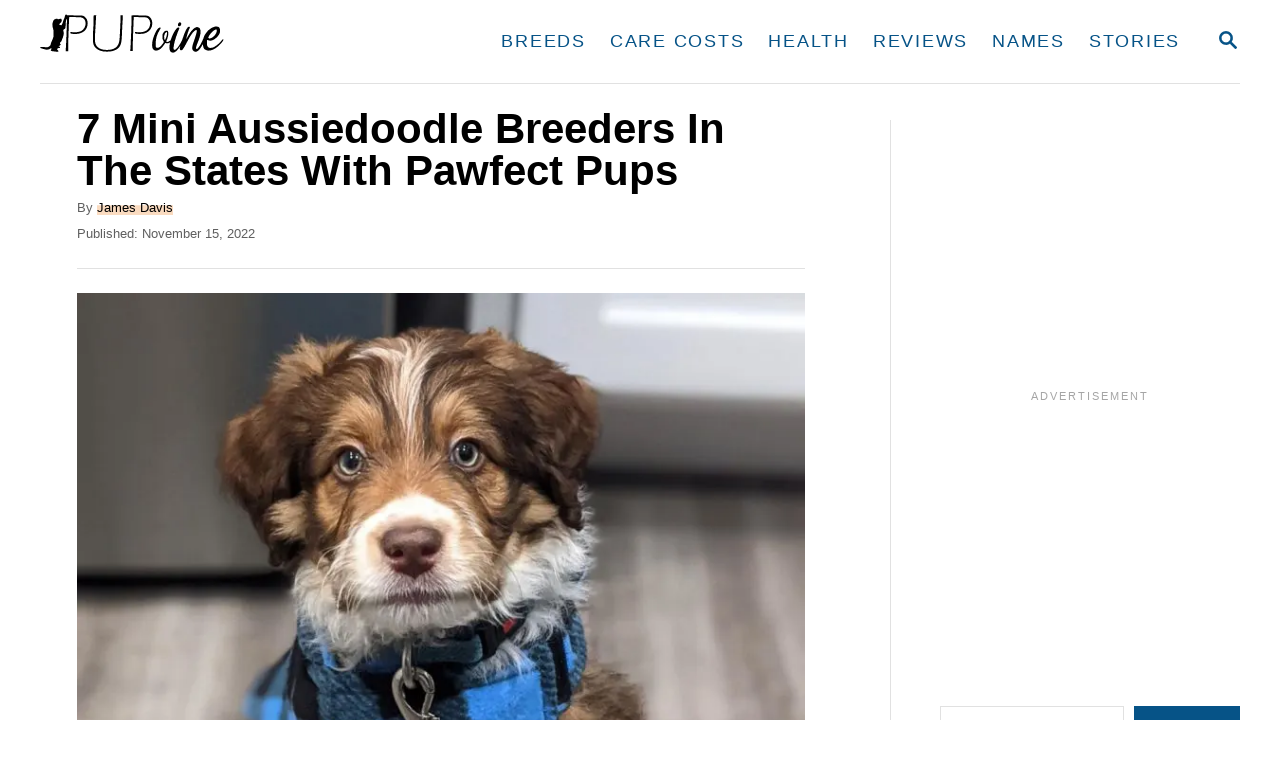

--- FILE ---
content_type: text/html; charset=UTF-8
request_url: https://www.pupvine.com/mini-aussiedoodle-breeders/
body_size: 31293
content:
<!DOCTYPE html><html lang="en-US">
	<head>
				<meta charset="UTF-8">
		<meta name="viewport" content="width=device-width, initial-scale=1.0">
		<meta http-equiv="X-UA-Compatible" content="ie=edge">
		<meta name='robots' content='index, follow, max-image-preview:large, max-snippet:-1, max-video-preview:-1' />
<!-- Hubbub v.1.36.3 https://morehubbub.com/ -->
<meta property="og:locale" content="en_US" />
<meta property="og:type" content="article" />
<meta property="og:title" content="7 Mini Aussiedoodle Breeders In The States With Pawfect Pups" />
<meta property="og:description" content="Mini Aussiedoodle breeders here are all good people, making sure their puppies are healthy, calm, and above all – pawdorable!" />
<meta property="og:url" content="https://www.pupvine.com/mini-aussiedoodle-breeders/" />
<meta property="og:site_name" content="PupVine" />
<meta property="og:updated_time" content="2022-11-15T15:51:29+00:00" />
<meta property="article:published_time" content="2022-11-15T15:24:29+00:00" />
<meta property="article:modified_time" content="2022-11-15T15:51:29+00:00" />
<meta name="twitter:card" content="summary_large_image" />
<meta name="twitter:title" content="7 Mini Aussiedoodle Breeders In The States With Pawfect Pups" />
<meta name="twitter:description" content="Mini Aussiedoodle breeders here are all good people, making sure their puppies are healthy, calm, and above all – pawdorable!" />
<meta class="flipboard-article" content="Mini Aussiedoodle breeders here are all good people, making sure their puppies are healthy, calm, and above all – pawdorable!" />
<meta property="og:image" content="https://www.pupvine.com/wp-content/uploads/2022/11/7-Mini-Aussiedoodle-Breeders-In-The-States-With-Pawfect-Pups.jpg" />
<meta name="twitter:image" content="https://www.pupvine.com/wp-content/uploads/2022/11/7-Mini-Aussiedoodle-Breeders-In-The-States-With-Pawfect-Pups.jpg" />
<meta property="og:image:width" content="1600" />
<meta property="og:image:height" content="1068" />
<!-- Hubbub v.1.36.3 https://morehubbub.com/ -->

	<!-- This site is optimized with the Yoast SEO Premium plugin v26.8 (Yoast SEO v26.8) - https://yoast.com/product/yoast-seo-premium-wordpress/ -->
	<title>7 Mini Aussiedoodle Breeders In The States With Pawfect Pups</title>
	<meta name="description" content="Mini Aussiedoodle breeders here are all good people, making sure their puppies are healthy, calm, and above all – pawdorable!" />
	<link rel="canonical" href="https://www.pupvine.com/mini-aussiedoodle-breeders/" />
	<meta name="author" content="James Davis" />
	<meta name="twitter:label1" content="Written by" />
	<meta name="twitter:data1" content="James Davis" />
	<meta name="twitter:label2" content="Est. reading time" />
	<meta name="twitter:data2" content="12 minutes" />
	<script type="application/ld+json" class="yoast-schema-graph">{"@context":"https://schema.org","@graph":[{"@type":"Article","@id":"https://www.pupvine.com/mini-aussiedoodle-breeders/#article","isPartOf":{"@id":"https://www.pupvine.com/mini-aussiedoodle-breeders/"},"author":{"name":"James Davis","@id":"https://www.pupvine.com/#/schema/person/6ad6e72fabca3e7e8f28e74797834cc9"},"headline":"7 Mini Aussiedoodle Breeders In The States With Pawfect Pups","datePublished":"2022-11-15T13:24:29+00:00","dateModified":"2022-11-15T13:51:29+00:00","mainEntityOfPage":{"@id":"https://www.pupvine.com/mini-aussiedoodle-breeders/"},"wordCount":2362,"commentCount":0,"publisher":{"@id":"https://www.pupvine.com/#organization"},"image":{"@id":"https://www.pupvine.com/mini-aussiedoodle-breeders/#primaryimage"},"thumbnailUrl":"https://www.pupvine.com/wp-content/uploads/2022/11/7-Mini-Aussiedoodle-Breeders-In-The-States-With-Pawfect-Pups.jpg","articleSection":["Breeders &amp; Adoption"],"inLanguage":"en-US","potentialAction":[{"@type":"CommentAction","name":"Comment","target":["https://www.pupvine.com/mini-aussiedoodle-breeders/#respond"]}]},{"@type":"WebPage","@id":"https://www.pupvine.com/mini-aussiedoodle-breeders/","url":"https://www.pupvine.com/mini-aussiedoodle-breeders/","name":"7 Mini Aussiedoodle Breeders In The States With Pawfect Pups","isPartOf":{"@id":"https://www.pupvine.com/#website"},"primaryImageOfPage":{"@id":"https://www.pupvine.com/mini-aussiedoodle-breeders/#primaryimage"},"image":{"@id":"https://www.pupvine.com/mini-aussiedoodle-breeders/#primaryimage"},"thumbnailUrl":"https://www.pupvine.com/wp-content/uploads/2022/11/7-Mini-Aussiedoodle-Breeders-In-The-States-With-Pawfect-Pups.jpg","datePublished":"2022-11-15T13:24:29+00:00","dateModified":"2022-11-15T13:51:29+00:00","description":"Mini Aussiedoodle breeders here are all good people, making sure their puppies are healthy, calm, and above all – pawdorable!","breadcrumb":{"@id":"https://www.pupvine.com/mini-aussiedoodle-breeders/#breadcrumb"},"inLanguage":"en-US","potentialAction":[{"@type":"ReadAction","target":["https://www.pupvine.com/mini-aussiedoodle-breeders/"]}]},{"@type":"ImageObject","inLanguage":"en-US","@id":"https://www.pupvine.com/mini-aussiedoodle-breeders/#primaryimage","url":"https://www.pupvine.com/wp-content/uploads/2022/11/7-Mini-Aussiedoodle-Breeders-In-The-States-With-Pawfect-Pups.jpg","contentUrl":"https://www.pupvine.com/wp-content/uploads/2022/11/7-Mini-Aussiedoodle-Breeders-In-The-States-With-Pawfect-Pups.jpg","width":1600,"height":1068,"caption":"cute mini aussiedoodle posing"},{"@type":"BreadcrumbList","@id":"https://www.pupvine.com/mini-aussiedoodle-breeders/#breadcrumb","itemListElement":[{"@type":"ListItem","position":1,"name":"Home","item":"https://www.pupvine.com/"},{"@type":"ListItem","position":2,"name":"7 Mini Aussiedoodle Breeders In The States With Pawfect Pups"}]},{"@type":"WebSite","@id":"https://www.pupvine.com/#website","url":"https://www.pupvine.com/","name":"PupVine","description":"Raise your dog PAWfect","publisher":{"@id":"https://www.pupvine.com/#organization"},"potentialAction":[{"@type":"SearchAction","target":{"@type":"EntryPoint","urlTemplate":"https://www.pupvine.com/?s={search_term_string}"},"query-input":{"@type":"PropertyValueSpecification","valueRequired":true,"valueName":"search_term_string"}}],"inLanguage":"en-US"},{"@type":"Organization","@id":"https://www.pupvine.com/#organization","name":"PupVine","url":"https://www.pupvine.com/","logo":{"@type":"ImageObject","inLanguage":"en-US","@id":"https://www.pupvine.com/#/schema/logo/image/","url":"https://www.pupvine.com/wp-content/uploads/2021/02/pupvine-1.png","contentUrl":"https://www.pupvine.com/wp-content/uploads/2021/02/pupvine-1.png","width":1106,"height":300,"caption":"PupVine"},"image":{"@id":"https://www.pupvine.com/#/schema/logo/image/"},"sameAs":["https://www.facebook.com/pupvine","https://www.instagram.com/pupvine1/","https://www.pinterest.com/pupvine/"]},{"@type":"Person","@id":"https://www.pupvine.com/#/schema/person/6ad6e72fabca3e7e8f28e74797834cc9","name":"James Davis","image":{"@type":"ImageObject","inLanguage":"en-US","@id":"https://www.pupvine.com/#/schema/person/image/","url":"https://secure.gravatar.com/avatar/98d8b89ec0f5731b10d040d329567167d682816b258b4bd4e458aa3db00df363?s=96&d=mm&r=g","contentUrl":"https://secure.gravatar.com/avatar/98d8b89ec0f5731b10d040d329567167d682816b258b4bd4e458aa3db00df363?s=96&d=mm&r=g","caption":"James Davis"},"description":"James is a passionate dog lover and true animal caretaker. He has saved so many stray animals, including dogs, and gave them a happily ever after they never dreamed of having. He would have taken all those animals in by himself, but that wasn’t possible at the time.","sameAs":["https://www.pupvine.com/author/james-davis/"],"url":"https://www.pupvine.com/author/james-davis/"}]}</script>
	<!-- / Yoast SEO Premium plugin. -->


<link rel='dns-prefetch' href='//www.pupvine.com' />
<link rel='dns-prefetch' href='//scripts.mediavine.com' />
<link rel='dns-prefetch' href='//www.googletagmanager.com' />
<link rel="alternate" type="application/rss+xml" title="PupVine &raquo; Feed" href="https://www.pupvine.com/feed/" />
<link rel="alternate" type="application/rss+xml" title="PupVine &raquo; Comments Feed" href="https://www.pupvine.com/comments/feed/" />
<link rel="alternate" title="oEmbed (JSON)" type="application/json+oembed" href="https://www.pupvine.com/wp-json/oembed/1.0/embed?url=https%3A%2F%2Fwww.pupvine.com%2Fmini-aussiedoodle-breeders%2F" />
<link rel="alternate" title="oEmbed (XML)" type="text/xml+oembed" href="https://www.pupvine.com/wp-json/oembed/1.0/embed?url=https%3A%2F%2Fwww.pupvine.com%2Fmini-aussiedoodle-breeders%2F&#038;format=xml" />
<style type="text/css" id="mv-trellis-custom-css">:root{--mv-trellis-color-link:var(--mv-trellis-color-primary);--mv-trellis-color-link-hover:var(--mv-trellis-color-secondary);--mv-trellis-font-body:Arial,"Helvetica Neue",Helvetica,sans-serif;--mv-trellis-font-heading:Arial,"Helvetica Neue",Helvetica,sans-serif;--mv-trellis-font-size-ex-sm:0.83375rem;--mv-trellis-font-size-sm:1.09375rem;--mv-trellis-font-size:1.25rem;--mv-trellis-font-size-lg:1.40625rem;--mv-trellis-color-primary:#065387;--mv-trellis-color-secondary:#f7ad6d;--mv-trellis-max-logo-size:50px;--mv-trellis-gutter-small:6px;--mv-trellis-gutter:12px;--mv-trellis-gutter-double:24px;--mv-trellis-gutter-large:24px;--mv-trellis-h1-font-color:#000000;--mv-trellis-h1-font-size:2.625rem;--mv-trellis-h2-font-size:1.96875rem;--mv-trellis-h3-font-size:1.75875rem;--mv-trellis-h4-font-size:1.65375rem;--mv-trellis-h5-font-size:1.47rem;--mv-trellis-h6-font-size:1.3125rem;}</style><style id='wp-img-auto-sizes-contain-inline-css' type='text/css'>
img:is([sizes=auto i],[sizes^="auto," i]){contain-intrinsic-size:3000px 1500px}
/*# sourceURL=wp-img-auto-sizes-contain-inline-css */
</style>
<style id='wp-block-library-inline-css' type='text/css'>
:root{--wp-block-synced-color:#7a00df;--wp-block-synced-color--rgb:122,0,223;--wp-bound-block-color:var(--wp-block-synced-color);--wp-editor-canvas-background:#ddd;--wp-admin-theme-color:#007cba;--wp-admin-theme-color--rgb:0,124,186;--wp-admin-theme-color-darker-10:#006ba1;--wp-admin-theme-color-darker-10--rgb:0,107,160.5;--wp-admin-theme-color-darker-20:#005a87;--wp-admin-theme-color-darker-20--rgb:0,90,135;--wp-admin-border-width-focus:2px}@media (min-resolution:192dpi){:root{--wp-admin-border-width-focus:1.5px}}.wp-element-button{cursor:pointer}:root .has-very-light-gray-background-color{background-color:#eee}:root .has-very-dark-gray-background-color{background-color:#313131}:root .has-very-light-gray-color{color:#eee}:root .has-very-dark-gray-color{color:#313131}:root .has-vivid-green-cyan-to-vivid-cyan-blue-gradient-background{background:linear-gradient(135deg,#00d084,#0693e3)}:root .has-purple-crush-gradient-background{background:linear-gradient(135deg,#34e2e4,#4721fb 50%,#ab1dfe)}:root .has-hazy-dawn-gradient-background{background:linear-gradient(135deg,#faaca8,#dad0ec)}:root .has-subdued-olive-gradient-background{background:linear-gradient(135deg,#fafae1,#67a671)}:root .has-atomic-cream-gradient-background{background:linear-gradient(135deg,#fdd79a,#004a59)}:root .has-nightshade-gradient-background{background:linear-gradient(135deg,#330968,#31cdcf)}:root .has-midnight-gradient-background{background:linear-gradient(135deg,#020381,#2874fc)}:root{--wp--preset--font-size--normal:16px;--wp--preset--font-size--huge:42px}.has-regular-font-size{font-size:1em}.has-larger-font-size{font-size:2.625em}.has-normal-font-size{font-size:var(--wp--preset--font-size--normal)}.has-huge-font-size{font-size:var(--wp--preset--font-size--huge)}.has-text-align-center{text-align:center}.has-text-align-left{text-align:left}.has-text-align-right{text-align:right}.has-fit-text{white-space:nowrap!important}#end-resizable-editor-section{display:none}.aligncenter{clear:both}.items-justified-left{justify-content:flex-start}.items-justified-center{justify-content:center}.items-justified-right{justify-content:flex-end}.items-justified-space-between{justify-content:space-between}.screen-reader-text{border:0;clip-path:inset(50%);height:1px;margin:-1px;overflow:hidden;padding:0;position:absolute;width:1px;word-wrap:normal!important}.screen-reader-text:focus{background-color:#ddd;clip-path:none;color:#444;display:block;font-size:1em;height:auto;left:5px;line-height:normal;padding:15px 23px 14px;text-decoration:none;top:5px;width:auto;z-index:100000}html :where(.has-border-color){border-style:solid}html :where([style*=border-top-color]){border-top-style:solid}html :where([style*=border-right-color]){border-right-style:solid}html :where([style*=border-bottom-color]){border-bottom-style:solid}html :where([style*=border-left-color]){border-left-style:solid}html :where([style*=border-width]){border-style:solid}html :where([style*=border-top-width]){border-top-style:solid}html :where([style*=border-right-width]){border-right-style:solid}html :where([style*=border-bottom-width]){border-bottom-style:solid}html :where([style*=border-left-width]){border-left-style:solid}html :where(img[class*=wp-image-]){height:auto;max-width:100%}:where(figure){margin:0 0 1em}html :where(.is-position-sticky){--wp-admin--admin-bar--position-offset:var(--wp-admin--admin-bar--height,0px)}@media screen and (max-width:600px){html :where(.is-position-sticky){--wp-admin--admin-bar--position-offset:0px}}

/*# sourceURL=wp-block-library-inline-css */
</style><style id='wp-block-heading-inline-css' type='text/css'>
h1:where(.wp-block-heading).has-background,h2:where(.wp-block-heading).has-background,h3:where(.wp-block-heading).has-background,h4:where(.wp-block-heading).has-background,h5:where(.wp-block-heading).has-background,h6:where(.wp-block-heading).has-background{padding:1.25em 2.375em}h1.has-text-align-left[style*=writing-mode]:where([style*=vertical-lr]),h1.has-text-align-right[style*=writing-mode]:where([style*=vertical-rl]),h2.has-text-align-left[style*=writing-mode]:where([style*=vertical-lr]),h2.has-text-align-right[style*=writing-mode]:where([style*=vertical-rl]),h3.has-text-align-left[style*=writing-mode]:where([style*=vertical-lr]),h3.has-text-align-right[style*=writing-mode]:where([style*=vertical-rl]),h4.has-text-align-left[style*=writing-mode]:where([style*=vertical-lr]),h4.has-text-align-right[style*=writing-mode]:where([style*=vertical-rl]),h5.has-text-align-left[style*=writing-mode]:where([style*=vertical-lr]),h5.has-text-align-right[style*=writing-mode]:where([style*=vertical-rl]),h6.has-text-align-left[style*=writing-mode]:where([style*=vertical-lr]),h6.has-text-align-right[style*=writing-mode]:where([style*=vertical-rl]){rotate:180deg}
/*# sourceURL=https://www.pupvine.com/wp-includes/blocks/heading/style.min.css */
</style>
<style id='wp-block-image-inline-css' type='text/css'>
.wp-block-image>a,.wp-block-image>figure>a{display:inline-block}.wp-block-image img{box-sizing:border-box;height:auto;max-width:100%;vertical-align:bottom}@media not (prefers-reduced-motion){.wp-block-image img.hide{visibility:hidden}.wp-block-image img.show{animation:show-content-image .4s}}.wp-block-image[style*=border-radius] img,.wp-block-image[style*=border-radius]>a{border-radius:inherit}.wp-block-image.has-custom-border img{box-sizing:border-box}.wp-block-image.aligncenter{text-align:center}.wp-block-image.alignfull>a,.wp-block-image.alignwide>a{width:100%}.wp-block-image.alignfull img,.wp-block-image.alignwide img{height:auto;width:100%}.wp-block-image .aligncenter,.wp-block-image .alignleft,.wp-block-image .alignright,.wp-block-image.aligncenter,.wp-block-image.alignleft,.wp-block-image.alignright{display:table}.wp-block-image .aligncenter>figcaption,.wp-block-image .alignleft>figcaption,.wp-block-image .alignright>figcaption,.wp-block-image.aligncenter>figcaption,.wp-block-image.alignleft>figcaption,.wp-block-image.alignright>figcaption{caption-side:bottom;display:table-caption}.wp-block-image .alignleft{float:left;margin:.5em 1em .5em 0}.wp-block-image .alignright{float:right;margin:.5em 0 .5em 1em}.wp-block-image .aligncenter{margin-left:auto;margin-right:auto}.wp-block-image :where(figcaption){margin-bottom:1em;margin-top:.5em}.wp-block-image.is-style-circle-mask img{border-radius:9999px}@supports ((-webkit-mask-image:none) or (mask-image:none)) or (-webkit-mask-image:none){.wp-block-image.is-style-circle-mask img{border-radius:0;-webkit-mask-image:url('data:image/svg+xml;utf8,<svg viewBox="0 0 100 100" xmlns="http://www.w3.org/2000/svg"><circle cx="50" cy="50" r="50"/></svg>');mask-image:url('data:image/svg+xml;utf8,<svg viewBox="0 0 100 100" xmlns="http://www.w3.org/2000/svg"><circle cx="50" cy="50" r="50"/></svg>');mask-mode:alpha;-webkit-mask-position:center;mask-position:center;-webkit-mask-repeat:no-repeat;mask-repeat:no-repeat;-webkit-mask-size:contain;mask-size:contain}}:root :where(.wp-block-image.is-style-rounded img,.wp-block-image .is-style-rounded img){border-radius:9999px}.wp-block-image figure{margin:0}.wp-lightbox-container{display:flex;flex-direction:column;position:relative}.wp-lightbox-container img{cursor:zoom-in}.wp-lightbox-container img:hover+button{opacity:1}.wp-lightbox-container button{align-items:center;backdrop-filter:blur(16px) saturate(180%);background-color:#5a5a5a40;border:none;border-radius:4px;cursor:zoom-in;display:flex;height:20px;justify-content:center;opacity:0;padding:0;position:absolute;right:16px;text-align:center;top:16px;width:20px;z-index:100}@media not (prefers-reduced-motion){.wp-lightbox-container button{transition:opacity .2s ease}}.wp-lightbox-container button:focus-visible{outline:3px auto #5a5a5a40;outline:3px auto -webkit-focus-ring-color;outline-offset:3px}.wp-lightbox-container button:hover{cursor:pointer;opacity:1}.wp-lightbox-container button:focus{opacity:1}.wp-lightbox-container button:focus,.wp-lightbox-container button:hover,.wp-lightbox-container button:not(:hover):not(:active):not(.has-background){background-color:#5a5a5a40;border:none}.wp-lightbox-overlay{box-sizing:border-box;cursor:zoom-out;height:100vh;left:0;overflow:hidden;position:fixed;top:0;visibility:hidden;width:100%;z-index:100000}.wp-lightbox-overlay .close-button{align-items:center;cursor:pointer;display:flex;justify-content:center;min-height:40px;min-width:40px;padding:0;position:absolute;right:calc(env(safe-area-inset-right) + 16px);top:calc(env(safe-area-inset-top) + 16px);z-index:5000000}.wp-lightbox-overlay .close-button:focus,.wp-lightbox-overlay .close-button:hover,.wp-lightbox-overlay .close-button:not(:hover):not(:active):not(.has-background){background:none;border:none}.wp-lightbox-overlay .lightbox-image-container{height:var(--wp--lightbox-container-height);left:50%;overflow:hidden;position:absolute;top:50%;transform:translate(-50%,-50%);transform-origin:top left;width:var(--wp--lightbox-container-width);z-index:9999999999}.wp-lightbox-overlay .wp-block-image{align-items:center;box-sizing:border-box;display:flex;height:100%;justify-content:center;margin:0;position:relative;transform-origin:0 0;width:100%;z-index:3000000}.wp-lightbox-overlay .wp-block-image img{height:var(--wp--lightbox-image-height);min-height:var(--wp--lightbox-image-height);min-width:var(--wp--lightbox-image-width);width:var(--wp--lightbox-image-width)}.wp-lightbox-overlay .wp-block-image figcaption{display:none}.wp-lightbox-overlay button{background:none;border:none}.wp-lightbox-overlay .scrim{background-color:#fff;height:100%;opacity:.9;position:absolute;width:100%;z-index:2000000}.wp-lightbox-overlay.active{visibility:visible}@media not (prefers-reduced-motion){.wp-lightbox-overlay.active{animation:turn-on-visibility .25s both}.wp-lightbox-overlay.active img{animation:turn-on-visibility .35s both}.wp-lightbox-overlay.show-closing-animation:not(.active){animation:turn-off-visibility .35s both}.wp-lightbox-overlay.show-closing-animation:not(.active) img{animation:turn-off-visibility .25s both}.wp-lightbox-overlay.zoom.active{animation:none;opacity:1;visibility:visible}.wp-lightbox-overlay.zoom.active .lightbox-image-container{animation:lightbox-zoom-in .4s}.wp-lightbox-overlay.zoom.active .lightbox-image-container img{animation:none}.wp-lightbox-overlay.zoom.active .scrim{animation:turn-on-visibility .4s forwards}.wp-lightbox-overlay.zoom.show-closing-animation:not(.active){animation:none}.wp-lightbox-overlay.zoom.show-closing-animation:not(.active) .lightbox-image-container{animation:lightbox-zoom-out .4s}.wp-lightbox-overlay.zoom.show-closing-animation:not(.active) .lightbox-image-container img{animation:none}.wp-lightbox-overlay.zoom.show-closing-animation:not(.active) .scrim{animation:turn-off-visibility .4s forwards}}@keyframes show-content-image{0%{visibility:hidden}99%{visibility:hidden}to{visibility:visible}}@keyframes turn-on-visibility{0%{opacity:0}to{opacity:1}}@keyframes turn-off-visibility{0%{opacity:1;visibility:visible}99%{opacity:0;visibility:visible}to{opacity:0;visibility:hidden}}@keyframes lightbox-zoom-in{0%{transform:translate(calc((-100vw + var(--wp--lightbox-scrollbar-width))/2 + var(--wp--lightbox-initial-left-position)),calc(-50vh + var(--wp--lightbox-initial-top-position))) scale(var(--wp--lightbox-scale))}to{transform:translate(-50%,-50%) scale(1)}}@keyframes lightbox-zoom-out{0%{transform:translate(-50%,-50%) scale(1);visibility:visible}99%{visibility:visible}to{transform:translate(calc((-100vw + var(--wp--lightbox-scrollbar-width))/2 + var(--wp--lightbox-initial-left-position)),calc(-50vh + var(--wp--lightbox-initial-top-position))) scale(var(--wp--lightbox-scale));visibility:hidden}}
/*# sourceURL=https://www.pupvine.com/wp-includes/blocks/image/style.min.css */
</style>
<style id='wp-block-search-inline-css' type='text/css'>
.wp-block-search__button{margin-left:10px;word-break:normal}.wp-block-search__button.has-icon{line-height:0}.wp-block-search__button svg{height:1.25em;min-height:24px;min-width:24px;width:1.25em;fill:currentColor;vertical-align:text-bottom}:where(.wp-block-search__button){border:1px solid #ccc;padding:6px 10px}.wp-block-search__inside-wrapper{display:flex;flex:auto;flex-wrap:nowrap;max-width:100%}.wp-block-search__label{width:100%}.wp-block-search.wp-block-search__button-only .wp-block-search__button{box-sizing:border-box;display:flex;flex-shrink:0;justify-content:center;margin-left:0;max-width:100%}.wp-block-search.wp-block-search__button-only .wp-block-search__inside-wrapper{min-width:0!important;transition-property:width}.wp-block-search.wp-block-search__button-only .wp-block-search__input{flex-basis:100%;transition-duration:.3s}.wp-block-search.wp-block-search__button-only.wp-block-search__searchfield-hidden,.wp-block-search.wp-block-search__button-only.wp-block-search__searchfield-hidden .wp-block-search__inside-wrapper{overflow:hidden}.wp-block-search.wp-block-search__button-only.wp-block-search__searchfield-hidden .wp-block-search__input{border-left-width:0!important;border-right-width:0!important;flex-basis:0;flex-grow:0;margin:0;min-width:0!important;padding-left:0!important;padding-right:0!important;width:0!important}:where(.wp-block-search__input){appearance:none;border:1px solid #949494;flex-grow:1;font-family:inherit;font-size:inherit;font-style:inherit;font-weight:inherit;letter-spacing:inherit;line-height:inherit;margin-left:0;margin-right:0;min-width:3rem;padding:8px;text-decoration:unset!important;text-transform:inherit}:where(.wp-block-search__button-inside .wp-block-search__inside-wrapper){background-color:#fff;border:1px solid #949494;box-sizing:border-box;padding:4px}:where(.wp-block-search__button-inside .wp-block-search__inside-wrapper) .wp-block-search__input{border:none;border-radius:0;padding:0 4px}:where(.wp-block-search__button-inside .wp-block-search__inside-wrapper) .wp-block-search__input:focus{outline:none}:where(.wp-block-search__button-inside .wp-block-search__inside-wrapper) :where(.wp-block-search__button){padding:4px 8px}.wp-block-search.aligncenter .wp-block-search__inside-wrapper{margin:auto}.wp-block[data-align=right] .wp-block-search.wp-block-search__button-only .wp-block-search__inside-wrapper{float:right}
/*# sourceURL=https://www.pupvine.com/wp-includes/blocks/search/style.min.css */
</style>
<style id='wp-block-paragraph-inline-css' type='text/css'>
.is-small-text{font-size:.875em}.is-regular-text{font-size:1em}.is-large-text{font-size:2.25em}.is-larger-text{font-size:3em}.has-drop-cap:not(:focus):first-letter{float:left;font-size:8.4em;font-style:normal;font-weight:100;line-height:.68;margin:.05em .1em 0 0;text-transform:uppercase}body.rtl .has-drop-cap:not(:focus):first-letter{float:none;margin-left:.1em}p.has-drop-cap.has-background{overflow:hidden}:root :where(p.has-background){padding:1.25em 2.375em}:where(p.has-text-color:not(.has-link-color)) a{color:inherit}p.has-text-align-left[style*="writing-mode:vertical-lr"],p.has-text-align-right[style*="writing-mode:vertical-rl"]{rotate:180deg}
/*# sourceURL=https://www.pupvine.com/wp-includes/blocks/paragraph/style.min.css */
</style>
<style id='global-styles-inline-css' type='text/css'>
:root{--wp--preset--aspect-ratio--square: 1;--wp--preset--aspect-ratio--4-3: 4/3;--wp--preset--aspect-ratio--3-4: 3/4;--wp--preset--aspect-ratio--3-2: 3/2;--wp--preset--aspect-ratio--2-3: 2/3;--wp--preset--aspect-ratio--16-9: 16/9;--wp--preset--aspect-ratio--9-16: 9/16;--wp--preset--color--black: #000000;--wp--preset--color--cyan-bluish-gray: #abb8c3;--wp--preset--color--white: #ffffff;--wp--preset--color--pale-pink: #f78da7;--wp--preset--color--vivid-red: #cf2e2e;--wp--preset--color--luminous-vivid-orange: #ff6900;--wp--preset--color--luminous-vivid-amber: #fcb900;--wp--preset--color--light-green-cyan: #7bdcb5;--wp--preset--color--vivid-green-cyan: #00d084;--wp--preset--color--pale-cyan-blue: #8ed1fc;--wp--preset--color--vivid-cyan-blue: #0693e3;--wp--preset--color--vivid-purple: #9b51e0;--wp--preset--gradient--vivid-cyan-blue-to-vivid-purple: linear-gradient(135deg,rgb(6,147,227) 0%,rgb(155,81,224) 100%);--wp--preset--gradient--light-green-cyan-to-vivid-green-cyan: linear-gradient(135deg,rgb(122,220,180) 0%,rgb(0,208,130) 100%);--wp--preset--gradient--luminous-vivid-amber-to-luminous-vivid-orange: linear-gradient(135deg,rgb(252,185,0) 0%,rgb(255,105,0) 100%);--wp--preset--gradient--luminous-vivid-orange-to-vivid-red: linear-gradient(135deg,rgb(255,105,0) 0%,rgb(207,46,46) 100%);--wp--preset--gradient--very-light-gray-to-cyan-bluish-gray: linear-gradient(135deg,rgb(238,238,238) 0%,rgb(169,184,195) 100%);--wp--preset--gradient--cool-to-warm-spectrum: linear-gradient(135deg,rgb(74,234,220) 0%,rgb(151,120,209) 20%,rgb(207,42,186) 40%,rgb(238,44,130) 60%,rgb(251,105,98) 80%,rgb(254,248,76) 100%);--wp--preset--gradient--blush-light-purple: linear-gradient(135deg,rgb(255,206,236) 0%,rgb(152,150,240) 100%);--wp--preset--gradient--blush-bordeaux: linear-gradient(135deg,rgb(254,205,165) 0%,rgb(254,45,45) 50%,rgb(107,0,62) 100%);--wp--preset--gradient--luminous-dusk: linear-gradient(135deg,rgb(255,203,112) 0%,rgb(199,81,192) 50%,rgb(65,88,208) 100%);--wp--preset--gradient--pale-ocean: linear-gradient(135deg,rgb(255,245,203) 0%,rgb(182,227,212) 50%,rgb(51,167,181) 100%);--wp--preset--gradient--electric-grass: linear-gradient(135deg,rgb(202,248,128) 0%,rgb(113,206,126) 100%);--wp--preset--gradient--midnight: linear-gradient(135deg,rgb(2,3,129) 0%,rgb(40,116,252) 100%);--wp--preset--font-size--small: 13px;--wp--preset--font-size--medium: 20px;--wp--preset--font-size--large: 36px;--wp--preset--font-size--x-large: 42px;--wp--preset--spacing--20: 0.44rem;--wp--preset--spacing--30: 0.67rem;--wp--preset--spacing--40: 1rem;--wp--preset--spacing--50: 1.5rem;--wp--preset--spacing--60: 2.25rem;--wp--preset--spacing--70: 3.38rem;--wp--preset--spacing--80: 5.06rem;--wp--preset--shadow--natural: 6px 6px 9px rgba(0, 0, 0, 0.2);--wp--preset--shadow--deep: 12px 12px 50px rgba(0, 0, 0, 0.4);--wp--preset--shadow--sharp: 6px 6px 0px rgba(0, 0, 0, 0.2);--wp--preset--shadow--outlined: 6px 6px 0px -3px rgb(255, 255, 255), 6px 6px rgb(0, 0, 0);--wp--preset--shadow--crisp: 6px 6px 0px rgb(0, 0, 0);}:where(.is-layout-flex){gap: 0.5em;}:where(.is-layout-grid){gap: 0.5em;}body .is-layout-flex{display: flex;}.is-layout-flex{flex-wrap: wrap;align-items: center;}.is-layout-flex > :is(*, div){margin: 0;}body .is-layout-grid{display: grid;}.is-layout-grid > :is(*, div){margin: 0;}:where(.wp-block-columns.is-layout-flex){gap: 2em;}:where(.wp-block-columns.is-layout-grid){gap: 2em;}:where(.wp-block-post-template.is-layout-flex){gap: 1.25em;}:where(.wp-block-post-template.is-layout-grid){gap: 1.25em;}.has-black-color{color: var(--wp--preset--color--black) !important;}.has-cyan-bluish-gray-color{color: var(--wp--preset--color--cyan-bluish-gray) !important;}.has-white-color{color: var(--wp--preset--color--white) !important;}.has-pale-pink-color{color: var(--wp--preset--color--pale-pink) !important;}.has-vivid-red-color{color: var(--wp--preset--color--vivid-red) !important;}.has-luminous-vivid-orange-color{color: var(--wp--preset--color--luminous-vivid-orange) !important;}.has-luminous-vivid-amber-color{color: var(--wp--preset--color--luminous-vivid-amber) !important;}.has-light-green-cyan-color{color: var(--wp--preset--color--light-green-cyan) !important;}.has-vivid-green-cyan-color{color: var(--wp--preset--color--vivid-green-cyan) !important;}.has-pale-cyan-blue-color{color: var(--wp--preset--color--pale-cyan-blue) !important;}.has-vivid-cyan-blue-color{color: var(--wp--preset--color--vivid-cyan-blue) !important;}.has-vivid-purple-color{color: var(--wp--preset--color--vivid-purple) !important;}.has-black-background-color{background-color: var(--wp--preset--color--black) !important;}.has-cyan-bluish-gray-background-color{background-color: var(--wp--preset--color--cyan-bluish-gray) !important;}.has-white-background-color{background-color: var(--wp--preset--color--white) !important;}.has-pale-pink-background-color{background-color: var(--wp--preset--color--pale-pink) !important;}.has-vivid-red-background-color{background-color: var(--wp--preset--color--vivid-red) !important;}.has-luminous-vivid-orange-background-color{background-color: var(--wp--preset--color--luminous-vivid-orange) !important;}.has-luminous-vivid-amber-background-color{background-color: var(--wp--preset--color--luminous-vivid-amber) !important;}.has-light-green-cyan-background-color{background-color: var(--wp--preset--color--light-green-cyan) !important;}.has-vivid-green-cyan-background-color{background-color: var(--wp--preset--color--vivid-green-cyan) !important;}.has-pale-cyan-blue-background-color{background-color: var(--wp--preset--color--pale-cyan-blue) !important;}.has-vivid-cyan-blue-background-color{background-color: var(--wp--preset--color--vivid-cyan-blue) !important;}.has-vivid-purple-background-color{background-color: var(--wp--preset--color--vivid-purple) !important;}.has-black-border-color{border-color: var(--wp--preset--color--black) !important;}.has-cyan-bluish-gray-border-color{border-color: var(--wp--preset--color--cyan-bluish-gray) !important;}.has-white-border-color{border-color: var(--wp--preset--color--white) !important;}.has-pale-pink-border-color{border-color: var(--wp--preset--color--pale-pink) !important;}.has-vivid-red-border-color{border-color: var(--wp--preset--color--vivid-red) !important;}.has-luminous-vivid-orange-border-color{border-color: var(--wp--preset--color--luminous-vivid-orange) !important;}.has-luminous-vivid-amber-border-color{border-color: var(--wp--preset--color--luminous-vivid-amber) !important;}.has-light-green-cyan-border-color{border-color: var(--wp--preset--color--light-green-cyan) !important;}.has-vivid-green-cyan-border-color{border-color: var(--wp--preset--color--vivid-green-cyan) !important;}.has-pale-cyan-blue-border-color{border-color: var(--wp--preset--color--pale-cyan-blue) !important;}.has-vivid-cyan-blue-border-color{border-color: var(--wp--preset--color--vivid-cyan-blue) !important;}.has-vivid-purple-border-color{border-color: var(--wp--preset--color--vivid-purple) !important;}.has-vivid-cyan-blue-to-vivid-purple-gradient-background{background: var(--wp--preset--gradient--vivid-cyan-blue-to-vivid-purple) !important;}.has-light-green-cyan-to-vivid-green-cyan-gradient-background{background: var(--wp--preset--gradient--light-green-cyan-to-vivid-green-cyan) !important;}.has-luminous-vivid-amber-to-luminous-vivid-orange-gradient-background{background: var(--wp--preset--gradient--luminous-vivid-amber-to-luminous-vivid-orange) !important;}.has-luminous-vivid-orange-to-vivid-red-gradient-background{background: var(--wp--preset--gradient--luminous-vivid-orange-to-vivid-red) !important;}.has-very-light-gray-to-cyan-bluish-gray-gradient-background{background: var(--wp--preset--gradient--very-light-gray-to-cyan-bluish-gray) !important;}.has-cool-to-warm-spectrum-gradient-background{background: var(--wp--preset--gradient--cool-to-warm-spectrum) !important;}.has-blush-light-purple-gradient-background{background: var(--wp--preset--gradient--blush-light-purple) !important;}.has-blush-bordeaux-gradient-background{background: var(--wp--preset--gradient--blush-bordeaux) !important;}.has-luminous-dusk-gradient-background{background: var(--wp--preset--gradient--luminous-dusk) !important;}.has-pale-ocean-gradient-background{background: var(--wp--preset--gradient--pale-ocean) !important;}.has-electric-grass-gradient-background{background: var(--wp--preset--gradient--electric-grass) !important;}.has-midnight-gradient-background{background: var(--wp--preset--gradient--midnight) !important;}.has-small-font-size{font-size: var(--wp--preset--font-size--small) !important;}.has-medium-font-size{font-size: var(--wp--preset--font-size--medium) !important;}.has-large-font-size{font-size: var(--wp--preset--font-size--large) !important;}.has-x-large-font-size{font-size: var(--wp--preset--font-size--x-large) !important;}
/*# sourceURL=global-styles-inline-css */
</style>

<style id='classic-theme-styles-inline-css' type='text/css'>
/*! This file is auto-generated */
.wp-block-button__link{color:#fff;background-color:#32373c;border-radius:9999px;box-shadow:none;text-decoration:none;padding:calc(.667em + 2px) calc(1.333em + 2px);font-size:1.125em}.wp-block-file__button{background:#32373c;color:#fff;text-decoration:none}
/*# sourceURL=/wp-includes/css/classic-themes.min.css */
</style>
<style id='wp-block-button-inline-css' type='text/css'>
.wp-block-button__link{align-content:center;box-sizing:border-box;cursor:pointer;display:inline-block;height:100%;text-align:center;word-break:break-word}.wp-block-button__link.aligncenter{text-align:center}.wp-block-button__link.alignright{text-align:right}:where(.wp-block-button__link){border-radius:9999px;box-shadow:none;padding:calc(.667em + 2px) calc(1.333em + 2px);text-decoration:none}.wp-block-button[style*=text-decoration] .wp-block-button__link{text-decoration:inherit}.wp-block-buttons>.wp-block-button.has-custom-width{max-width:none}.wp-block-buttons>.wp-block-button.has-custom-width .wp-block-button__link{width:100%}.wp-block-buttons>.wp-block-button.has-custom-font-size .wp-block-button__link{font-size:inherit}.wp-block-buttons>.wp-block-button.wp-block-button__width-25{width:calc(25% - var(--wp--style--block-gap, .5em)*.75)}.wp-block-buttons>.wp-block-button.wp-block-button__width-50{width:calc(50% - var(--wp--style--block-gap, .5em)*.5)}.wp-block-buttons>.wp-block-button.wp-block-button__width-75{width:calc(75% - var(--wp--style--block-gap, .5em)*.25)}.wp-block-buttons>.wp-block-button.wp-block-button__width-100{flex-basis:100%;width:100%}.wp-block-buttons.is-vertical>.wp-block-button.wp-block-button__width-25{width:25%}.wp-block-buttons.is-vertical>.wp-block-button.wp-block-button__width-50{width:50%}.wp-block-buttons.is-vertical>.wp-block-button.wp-block-button__width-75{width:75%}.wp-block-button.is-style-squared,.wp-block-button__link.wp-block-button.is-style-squared{border-radius:0}.wp-block-button.no-border-radius,.wp-block-button__link.no-border-radius{border-radius:0!important}:root :where(.wp-block-button .wp-block-button__link.is-style-outline),:root :where(.wp-block-button.is-style-outline>.wp-block-button__link){border:2px solid;padding:.667em 1.333em}:root :where(.wp-block-button .wp-block-button__link.is-style-outline:not(.has-text-color)),:root :where(.wp-block-button.is-style-outline>.wp-block-button__link:not(.has-text-color)){color:currentColor}:root :where(.wp-block-button .wp-block-button__link.is-style-outline:not(.has-background)),:root :where(.wp-block-button.is-style-outline>.wp-block-button__link:not(.has-background)){background-color:initial;background-image:none}
/*# sourceURL=https://www.pupvine.com/wp-includes/blocks/button/style.min.css */
</style>
<style id='dpsp-frontend-style-pro-inline-css' type='text/css'>

				@media screen and ( max-width : 720px ) {
					.dpsp-content-wrapper.dpsp-hide-on-mobile,
					.dpsp-share-text.dpsp-hide-on-mobile {
						display: none;
					}
					.dpsp-has-spacing .dpsp-networks-btns-wrapper li {
						margin:0 2% 10px 0;
					}
					.dpsp-network-btn.dpsp-has-label:not(.dpsp-has-count) {
						max-height: 40px;
						padding: 0;
						justify-content: center;
					}
					.dpsp-content-wrapper.dpsp-size-small .dpsp-network-btn.dpsp-has-label:not(.dpsp-has-count){
						max-height: 32px;
					}
					.dpsp-content-wrapper.dpsp-size-large .dpsp-network-btn.dpsp-has-label:not(.dpsp-has-count){
						max-height: 46px;
					}
				}
			
/*# sourceURL=dpsp-frontend-style-pro-inline-css */
</style>
<link rel="stylesheet" class="mvt-styles" href="https://www.pupvine.com/wp-content/mvt-critical/1/f205d8340ffb52a45c39b348b405487c.91a2fee895e6311eee52c48bf2a2b936.secondary.css?ver=6.9" media="print" onload="this.media='all'"><noscript><link rel='stylesheet' id='mvt-uncritical-css' href='https://www.pupvine.com/wp-content/mvt-critical/1/f205d8340ffb52a45c39b348b405487c.91a2fee895e6311eee52c48bf2a2b936.secondary.css?ver=6.9' type='text/css' media='all' />
</noscript><style>@charset "UTF-8";.wp-block-gallery.has-nested-images figure.wp-block-image:not(#individual-image){margin:0;width:calc(50% - var(--wp--style--unstable-gallery-gap,16px)/ 2)}.wp-block-gallery.has-nested-images figure.wp-block-image{box-sizing:border-box;display:flex;flex-direction:column;flex-grow:1;justify-content:center;max-width:100%;position:relative}.wp-block-gallery.has-nested-images figure.wp-block-image>a,.wp-block-gallery.has-nested-images figure.wp-block-image>div{flex-direction:column;flex-grow:1;margin:0}.wp-block-gallery.has-nested-images figure.wp-block-image img{display:block;height:auto;max-width:100%!important;width:auto}.wp-block-gallery.has-nested-images figure.wp-block-image figcaption,.wp-block-gallery.has-nested-images figure.wp-block-image:has(figcaption):before{bottom:0;left:0;max-height:100%;position:absolute;right:0}.wp-block-gallery.has-nested-images figure.wp-block-image:has(figcaption):before{-webkit-backdrop-filter:blur(3px);backdrop-filter:blur(3px);content:"";height:100%;-webkit-mask-image:linear-gradient(0deg,#000 20%,#0000);mask-image:linear-gradient(0deg,#000 20%,#0000);max-height:40%}.wp-block-gallery.has-nested-images figure.wp-block-image figcaption{background:linear-gradient(0deg,#0006,#0000);box-sizing:border-box;color:#fff;font-size:13px;margin:0;overflow:auto;padding:1em;scrollbar-color:#0000 #0000;scrollbar-gutter:stable both-edges;scrollbar-width:thin;text-align:center;text-shadow:0 0 1.5px #000;will-change:transform}.wp-block-gallery.has-nested-images figure.wp-block-image figcaption::-webkit-scrollbar{height:12px;width:12px}.wp-block-gallery.has-nested-images figure.wp-block-image figcaption::-webkit-scrollbar-track{background-color:initial}.wp-block-gallery.has-nested-images figure.wp-block-image figcaption::-webkit-scrollbar-thumb{background-clip:padding-box;background-color:initial;border:3px solid #0000;border-radius:8px}.wp-block-gallery.has-nested-images figure.wp-block-image figcaption:focus-within::-webkit-scrollbar-thumb,.wp-block-gallery.has-nested-images figure.wp-block-image figcaption:focus::-webkit-scrollbar-thumb,.wp-block-gallery.has-nested-images figure.wp-block-image figcaption:hover::-webkit-scrollbar-thumb{background-color:#fffc}.wp-block-gallery.has-nested-images figure.wp-block-image figcaption:focus,.wp-block-gallery.has-nested-images figure.wp-block-image figcaption:focus-within,.wp-block-gallery.has-nested-images figure.wp-block-image figcaption:hover{scrollbar-color:#fffc #0000}@media (hover:none){.wp-block-gallery.has-nested-images figure.wp-block-image figcaption{scrollbar-color:#fffc #0000}}.wp-block-gallery.has-nested-images figure.wp-block-image figcaption img{display:inline}.wp-block-gallery.has-nested-images figure.wp-block-image figcaption a{color:inherit}.wp-block-gallery.has-nested-images figure.wp-block-image.has-custom-border img{box-sizing:border-box}.wp-block-gallery.has-nested-images figure.wp-block-image.has-custom-border>a,.wp-block-gallery.has-nested-images figure.wp-block-image.has-custom-border>div,.wp-block-gallery.has-nested-images figure.wp-block-image.is-style-rounded>a,.wp-block-gallery.has-nested-images figure.wp-block-image.is-style-rounded>div{flex:1 1 auto}.wp-block-gallery.has-nested-images figure.wp-block-image.has-custom-border figcaption,.wp-block-gallery.has-nested-images figure.wp-block-image.is-style-rounded figcaption{background:0 0;color:inherit;flex:initial;margin:0;padding:10px 10px 9px;position:relative;text-shadow:none}.wp-block-gallery.has-nested-images figure.wp-block-image.has-custom-border:before,.wp-block-gallery.has-nested-images figure.wp-block-image.is-style-rounded:before{content:none}.wp-block-gallery.has-nested-images:not(.is-cropped) figure.wp-block-image:not(#individual-image){margin-bottom:auto;margin-top:0}.wp-block-gallery.has-nested-images.is-cropped figure.wp-block-image:not(#individual-image){align-self:inherit}.wp-block-gallery.has-nested-images.is-cropped figure.wp-block-image:not(#individual-image)>a,.wp-block-gallery.has-nested-images.is-cropped figure.wp-block-image:not(#individual-image)>div:not(.components-drop-zone){display:flex}.wp-block-gallery.has-nested-images.is-cropped figure.wp-block-image:not(#individual-image) a,.wp-block-gallery.has-nested-images.is-cropped figure.wp-block-image:not(#individual-image) img{flex:1 0 0%;height:100%;object-fit:cover;width:100%}.wp-block-gallery.has-nested-images.columns-1 figure.wp-block-image:not(#individual-image){width:100%}@media (min-width:600px){.wp-block-gallery.has-nested-images.columns-3 figure.wp-block-image:not(#individual-image){width:calc(33.33333% - var(--wp--style--unstable-gallery-gap,16px)*.66667)}.wp-block-gallery.has-nested-images.columns-4 figure.wp-block-image:not(#individual-image){width:calc(25% - var(--wp--style--unstable-gallery-gap,16px)*.75)}.wp-block-gallery.has-nested-images.columns-5 figure.wp-block-image:not(#individual-image){width:calc(20% - var(--wp--style--unstable-gallery-gap,16px)*.8)}.wp-block-gallery.has-nested-images.columns-6 figure.wp-block-image:not(#individual-image){width:calc(16.66667% - var(--wp--style--unstable-gallery-gap,16px)*.83333)}.wp-block-gallery.has-nested-images.columns-7 figure.wp-block-image:not(#individual-image){width:calc(14.28571% - var(--wp--style--unstable-gallery-gap,16px)*.85714)}.wp-block-gallery.has-nested-images.columns-8 figure.wp-block-image:not(#individual-image){width:calc(12.5% - var(--wp--style--unstable-gallery-gap,16px)*.875)}.wp-block-gallery.has-nested-images.columns-default figure.wp-block-image:not(#individual-image){width:calc(33.33% - var(--wp--style--unstable-gallery-gap,16px)*.66667)}.wp-block-gallery.has-nested-images.columns-default figure.wp-block-image:not(#individual-image):first-child:nth-last-child(2),.wp-block-gallery.has-nested-images.columns-default figure.wp-block-image:not(#individual-image):first-child:nth-last-child(2)~figure.wp-block-image:not(#individual-image){width:calc(50% - var(--wp--style--unstable-gallery-gap,16px)*.5)}.wp-block-gallery.has-nested-images.columns-default figure.wp-block-image:not(#individual-image):first-child:last-child{width:100%}}.wp-block-image>a,.wp-block-image>figure>a{display:inline-block}.wp-block-image img{box-sizing:border-box;height:auto;max-width:100%;vertical-align:bottom}@media not (prefers-reduced-motion){.wp-block-image img.hide{visibility:hidden}.wp-block-image img.show{animation:show-content-image .4s}}.wp-block-image[style*=border-radius] img,.wp-block-image[style*=border-radius]>a{border-radius:inherit}.wp-block-image.has-custom-border img{box-sizing:border-box}.wp-block-image.aligncenter{text-align:center}.wp-block-image.alignfull>a,.wp-block-image.alignwide>a{width:100%}.wp-block-image.alignfull img,.wp-block-image.alignwide img{height:auto;width:100%}.wp-block-image .aligncenter,.wp-block-image .alignleft,.wp-block-image .alignright,.wp-block-image.aligncenter,.wp-block-image.alignleft,.wp-block-image.alignright{display:table}.wp-block-image .aligncenter>figcaption,.wp-block-image .alignleft>figcaption,.wp-block-image .alignright>figcaption,.wp-block-image.aligncenter>figcaption,.wp-block-image.alignleft>figcaption,.wp-block-image.alignright>figcaption{caption-side:bottom;display:table-caption}.wp-block-image .alignleft{float:left;margin:.5em 1em .5em 0}.wp-block-image .alignright{float:right;margin:.5em 0 .5em 1em}.wp-block-image .aligncenter{margin-left:auto;margin-right:auto}.wp-block-image :where(figcaption){margin-bottom:1em;margin-top:.5em}.wp-block-image.is-style-circle-mask img{border-radius:9999px}@supports ((-webkit-mask-image:none) or (mask-image:none)) or (-webkit-mask-image:none){.wp-block-image.is-style-circle-mask img{border-radius:0;-webkit-mask-image:url('data:image/svg+xml;utf8,<svg viewBox="0 0 100 100" xmlns="http://www.w3.org/2000/svg"><circle cx="50" cy="50" r="50"/></svg>');mask-image:url('data:image/svg+xml;utf8,<svg viewBox="0 0 100 100" xmlns="http://www.w3.org/2000/svg"><circle cx="50" cy="50" r="50"/></svg>');mask-mode:alpha;-webkit-mask-position:center;mask-position:center;-webkit-mask-repeat:no-repeat;mask-repeat:no-repeat;-webkit-mask-size:contain;mask-size:contain}}:root :where(.wp-block-image.is-style-roundedimg,.wp-block-image.is-style-roundedimg){border-radius:9999px}.wp-block-image figure{margin:0}.wp-lightbox-overlay .wp-block-image{align-items:center;box-sizing:border-box;display:flex;height:100%;justify-content:center;margin:0;position:relative;transform-origin:0 0;width:100%;z-index:3000000}.wp-lightbox-overlay .wp-block-image img{height:var(--wp--lightbox-image-height);min-height:var(--wp--lightbox-image-height);min-width:var(--wp--lightbox-image-width);width:var(--wp--lightbox-image-width)}.wp-lightbox-overlay .wp-block-image figcaption{display:none}@keyframes show-content-image{0%{visibility:hidden}99%{visibility:hidden}to{visibility:visible}}ul{box-sizing:border-box}.wp-block-search__button{margin-left:10px;word-break:normal}:where(.wp-block-search__button){border:1px solid #ccc;padding:6px 10px}.wp-block-search__inside-wrapper{display:flex;flex:auto;flex-wrap:nowrap;max-width:100%}.wp-block-search__label{width:100%}.wp-block-search__input{appearance:none;border:1px solid #949494;flex-grow:1;margin-left:0;margin-right:0;min-width:3rem;padding:8px;text-decoration:unset!important}:where(.wp-block-search__input){font-family:inherit;font-size:inherit;font-style:inherit;font-weight:inherit;letter-spacing:inherit;line-height:inherit;text-transform:inherit}:root{--wp--preset--font-size--normal:16px;--wp--preset--font-size--huge:42px}.aligncenter{clear:both}.screen-reader-text{border:0;clip-path:inset(50%);height:1px;margin:-1px;overflow:hidden;padding:0;position:absolute;width:1px;word-wrap:normal!important}html :where(img[class*=wp-image-]){height:auto;max-width:100%}:where(figure){margin:0 0 1em}.convertkit-broadcasts-pagination li.convertkit-broadcasts-pagination-prev{grid-area:prev;text-align:left}.convertkit-broadcasts-pagination li.convertkit-broadcasts-pagination-next{grid-area:next;text-align:right}.convertkit-broadcasts-list li time{display:inline-block;grid-area:date}.convertkit-broadcasts-list li .convertkit-broadcast-title{display:inline-block;grid-area:title}.convertkit-broadcasts-list li .convertkit-broadcast-image{display:inline-block;grid-area:image}.convertkit-broadcasts-list li .convertkit-broadcast-text{display:inline-block;grid-area:text;font-size:16px}#dpsp-content-top{margin-bottom:1.2em}.dpsp-share-text{margin-bottom:10px;font-weight:700}.dpsp-networks-btns-wrapper.dpsp-column-auto .dpsp-network-btn.dpsp-no-label{width:40px}.dpsp-button-style-6 .dpsp-networks-btns-wrapper.dpsp-column-auto:not(.dpsp-networks-btns-sidebar):not(.dpsp-networks-btns-sticky-bar) .dpsp-network-btn.dpsp-no-label .dpsp-network-icon,.dpsp-button-style-7 .dpsp-networks-btns-wrapper.dpsp-column-auto:not(.dpsp-networks-btns-sidebar):not(.dpsp-networks-btns-sticky-bar) .dpsp-network-btn.dpsp-no-label .dpsp-network-icon,.dpsp-button-style-8 .dpsp-networks-btns-wrapper.dpsp-column-auto:not(.dpsp-networks-btns-sidebar):not(.dpsp-networks-btns-sticky-bar) .dpsp-network-btn.dpsp-no-label .dpsp-network-icon{left:-2px}.dpsp-networks-btns-wrapper.dpsp-column-auto .dpsp-network-btn.dpsp-no-label{padding-left:0!important}.dpsp-button-style-6 .dpsp-networks-btns-wrapper:not(.dpsp-networks-btns-sidebar):not(.dpsp-column-auto):not(.dpsp-column-6) .dpsp-network-btn.dpsp-has-count-only .dpsp-network-label-wrapper,.dpsp-button-style-7 .dpsp-networks-btns-wrapper:not(.dpsp-networks-btns-sidebar):not(.dpsp-column-auto):not(.dpsp-column-6) .dpsp-network-btn.dpsp-has-count-only .dpsp-network-label-wrapper{display:inline-block;text-indent:2em}.dpsp-networks-btns-wrapper.dpsp-column-1 li{width:100%;margin-left:0}.dpsp-has-spacing .dpsp-networks-btns-wrapper.dpsp-column-1 li{margin-right:0}.dpsp-networks-btns-wrapper.dpsp-column-2 li{width:50%}.dpsp-has-spacing .dpsp-networks-btns-wrapper.dpsp-column-2 li{width:49%}.dpsp-networks-btns-wrapper.dpsp-column-2 li:nth-child(2n){margin-right:0}.dpsp-networks-btns-wrapper.dpsp-column-3 li{width:33.3333%}.dpsp-has-spacing .dpsp-networks-btns-wrapper.dpsp-column-3 li{width:32%}.dpsp-networks-btns-wrapper.dpsp-column-3 li:nth-child(3n){margin-right:0}.dpsp-networks-btns-wrapper.dpsp-column-4 li{width:25%}.dpsp-has-spacing .dpsp-networks-btns-wrapper.dpsp-column-4 li{width:23.5%}.dpsp-networks-btns-wrapper.dpsp-column-4 li:nth-child(4n){margin-right:0}.dpsp-networks-btns-wrapper.dpsp-column-5 li{width:20%}.dpsp-has-spacing .dpsp-networks-btns-wrapper.dpsp-column-5 li{width:18.4%}.dpsp-networks-btns-wrapper.dpsp-column-5 li:nth-child(5n){margin-right:0}.dpsp-networks-btns-wrapper.dpsp-column-6 li{width:16.6666%}.dpsp-has-spacing .dpsp-networks-btns-wrapper.dpsp-column-6 li{width:15%}.dpsp-networks-btns-wrapper.dpsp-column-6 li:nth-child(6n){margin-right:0}.dpsp-networks-btns-wrapper.dpsp-column-7 li{width:14.285%}.dpsp-has-spacing .dpsp-networks-btns-wrapper.dpsp-column-7 li{width:13%}.dpsp-networks-btns-wrapper.dpsp-column-7 li:nth-child(6n){margin-right:0}.dpsp-has-spacing .dpsp-networks-btns-wrapper li{margin-right:2%;margin-bottom:10px;margin-left:0!important}.dpsp-size-small .dpsp-networks-btns-wrapper.dpsp-column-auto:not(.dpsp-networks-btns-sidebar):not(.dpsp-networks-btns-sticky-bar) .dpsp-network-btn.dpsp-no-label{width:32px}.dpsp-size-small .dpsp-networks-btns-wrapper.dpsp-column-auto:not(.dpsp-networks-btns-sidebar):not(.dpsp-networks-btns-sticky-bar) .dpsp-network-btn.dpsp-no-label .dpsp-network-icon{left:0}.dpsp-size-small.dpsp-button-style-6 .dpsp-networks-btns-wrapper.dpsp-column-auto:not(.dpsp-networks-btns-sidebar):not(.dpsp-networks-btns-sticky-bar) .dpsp-network-btn.dpsp-no-label .dpsp-network-icon,.dpsp-size-small.dpsp-button-style-7 .dpsp-networks-btns-wrapper.dpsp-column-auto:not(.dpsp-networks-btns-sidebar):not(.dpsp-networks-btns-sticky-bar) .dpsp-network-btn.dpsp-no-label .dpsp-network-icon,.dpsp-size-small.dpsp-button-style-8 .dpsp-networks-btns-wrapper.dpsp-column-auto:not(.dpsp-networks-btns-sidebar):not(.dpsp-networks-btns-sticky-bar) .dpsp-network-btn.dpsp-no-label .dpsp-network-icon{left:-2px}.dpsp-size-large .dpsp-networks-btns-wrapper.dpsp-column-auto:not(.dpsp-networks-btns-sidebar):not(.dpsp-networks-btns-sticky-bar) .dpsp-network-btn.dpsp-no-label{width:46px}.dpsp-size-large .dpsp-networks-btns-wrapper.dpsp-column-auto:not(.dpsp-networks-btns-sidebar):not(.dpsp-networks-btns-sticky-bar) .dpsp-network-btn.dpsp-no-label .dpsp-network-icon{left:0}.dpsp-size-large.dpsp-button-style-6 .dpsp-networks-btns-wrapper.dpsp-column-auto:not(.dpsp-networks-btns-sidebar):not(.dpsp-networks-btns-sticky-bar) .dpsp-network-btn.dpsp-no-label .dpsp-network-icon,.dpsp-size-large.dpsp-button-style-7 .dpsp-networks-btns-wrapper.dpsp-column-auto:not(.dpsp-networks-btns-sidebar):not(.dpsp-networks-btns-sticky-bar) .dpsp-network-btn.dpsp-no-label .dpsp-network-icon,.dpsp-size-large.dpsp-button-style-8 .dpsp-networks-btns-wrapper.dpsp-column-auto:not(.dpsp-networks-btns-sidebar):not(.dpsp-networks-btns-sticky-bar) .dpsp-network-btn.dpsp-no-label .dpsp-network-icon{left:-2px}.dpsp-networks-btns-wrapper.dpsp-networks-btns-pop-up.dpsp-column-auto{text-align:center}.dpsp-networks-btns-wrapper.dpsp-networks-btns-pop-up.dpsp-column-auto li{display:inline-block;float:none}.dpsp-shape-rounded.dpsp-has-spacing .dpsp-networks-btns-sidebar .dpsp-network-btn .dpsp-network-icon{border-radius:4px}.dpsp-icon-total-share svg{position:relative;overflow:visible;width:auto;max-height:14px}.dpsp-size-large .dpsp-icon-total-share svg{max-height:22px}.dpsp-icon-total-share{display:flex;align-items:center;justify-content:center}.dpsp-show-total-share-count{position:relative}.dpsp-total-share-wrapper{position:relative;margin-top:10px;color:#5d6368;font-family:Helvetica,Helvetica Neue,Arial,sans-serif;line-height:1.345}.dpsp-total-share-wrapper .dpsp-total-share-count{font-size:15px;line-height:18px;white-space:nowrap}.dpsp-total-share-wrapper .dpsp-icon-total-share{position:absolute;top:6px;left:0;margin-top:0;margin-left:0}.dpsp-total-share-wrapper .dpsp-icon-total-share svg{top:2px;width:auto;max-height:16px;fill:#5d6368}#dpsp-floating-sidebar .dpsp-total-share-wrapper{margin-bottom:10px}#dpsp-floating-sidebar .dpsp-total-share-wrapper .dpsp-icon-total-share{display:none}.dpsp-total-share-wrapper span{display:block;font-size:11px;font-weight:700;text-align:center;white-space:nowrap;text-transform:uppercase}.dpsp-content-wrapper .dpsp-total-share-wrapper,.dpsp-pop-up-buttons-wrapper .dpsp-total-share-wrapper,.dpsp-share-buttons-wrapper .dpsp-total-share-wrapper,.dpsp-shortcode-wrapper .dpsp-total-share-wrapper{position:absolute;top:50%;box-sizing:border-box;width:60px;height:40px;margin-top:-21px;padding-left:20px}#dpsp-sticky-bar .dpsp-total-share-wrapper{height:32px;margin-top:-16px}#dpsp-sticky-bar-wrapper.dpsp-is-mobile .dpsp-total-share-wrapper{display:none}.dpsp-content-wrapper.dpsp-show-total-share-count.dpsp-show-total-share-count-before,.dpsp-pop-up-buttons-wrapper.dpsp-show-total-share-count.dpsp-show-total-share-count-before,.dpsp-share-buttons-wrapper.dpsp-show-total-share-count.dpsp-show-total-share-count-before,.dpsp-shortcode-wrapper.dpsp-show-total-share-count.dpsp-show-total-share-count-before{padding-left:75px}.dpsp-content-wrapper.dpsp-show-total-share-count.dpsp-show-total-share-count-after,.dpsp-pop-up-buttons-wrapper.dpsp-show-total-share-count.dpsp-show-total-share-count-after,.dpsp-share-buttons-wrapper.dpsp-show-total-share-count.dpsp-show-total-share-count-after,.dpsp-shortcode-wrapper.dpsp-show-total-share-count.dpsp-show-total-share-count-after{padding-right:70px}.dpsp-content-wrapper.dpsp-show-total-share-count.dpsp-show-total-share-count-before .dpsp-total-share-wrapper,.dpsp-pop-up-buttons-wrapper.dpsp-show-total-share-count.dpsp-show-total-share-count-before .dpsp-total-share-wrapper,.dpsp-share-buttons-wrapper.dpsp-show-total-share-count.dpsp-show-total-share-count-before .dpsp-total-share-wrapper,.dpsp-shortcode-wrapper.dpsp-show-total-share-count.dpsp-show-total-share-count-before .dpsp-total-share-wrapper{left:0}.dpsp-content-wrapper.dpsp-show-total-share-count.dpsp-show-total-share-count-after .dpsp-total-share-wrapper,.dpsp-pop-up-buttons-wrapper.dpsp-show-total-share-count.dpsp-show-total-share-count-after .dpsp-total-share-wrapper,.dpsp-share-buttons-wrapper.dpsp-show-total-share-count.dpsp-show-total-share-count-after .dpsp-total-share-wrapper,.dpsp-shortcode-wrapper.dpsp-show-total-share-count.dpsp-show-total-share-count-after .dpsp-total-share-wrapper{right:0}html{font-size:16px}body,html{overflow-x:visible;overflow-y:visible}body{position:static;min-height:100vh;color:#1e1e1e;background-color:#fff;-webkit-font-smoothing:antialiased;-moz-osx-font-smoothing:grayscale;line-height:1.6;word-break:break-word;word-wrap:break-word}*,:after,:before{box-sizing:border-box}:focus{outline:0}html{-webkit-text-size-adjust:100%}body{margin:0}main{display:block}figure,form,h1,p,ul{margin:0;padding:0}a{background:0 0}img{border-style:none;height:auto;max-width:100%}svg:not(:root){overflow:hidden}button,input,input[type=submit]{color:inherit;font-family:inherit;font-size:inherit;font-style:inherit;font-weight:inherit;line-height:inherit;margin:0;text-transform:inherit}button::-moz-focus-inner,input::-moz-focus-inner,input[type=submit]::-moz-focus-inner{border:0;padding:0}button,input,input[type=submit]{overflow:visible;padding:0}button,input[type=submit]{-webkit-appearance:button}input[type=search]{-moz-appearance:none;-webkit-appearance:none}input[type=search]::-webkit-search-cancel-button,input[type=search]::-webkit-search-decoration{-webkit-appearance:none}.screen-reader-text{overflow:hidden;clip:rect(1px,1px,1px,1px);position:absolute!important;width:1px;height:1px;margin:-1px;padding:0;border:0;word-wrap:normal!important;-webkit-clip-path:inset(50%);clip-path:inset(50%)}#content .wp-block-image img{margin-bottom:0}.aligncenter{display:block;margin:6px auto;margin:calc(var(--mv-trellis-gutter,24px)/ 4) auto}body{font-size:1rem;font-size:var(--mv-trellis-font-size,1rem);font-family:Proxima Nova,Helvetica Neue,Arial,Helvetica,sans-serif;font-family:var(--mv-trellis-font-body,"Proxima Nova","Helvetica Neue",Arial,Helvetica,sans-serif);font-weight:400;line-height:1.625}h1{font-family:Roboto Slab,Georgia,Times,Times New Roman,serif;font-family:var(--mv-trellis-font-heading,"Roboto Slab",Georgia,Times,"Times New Roman",serif);display:block;margin-bottom:12px;margin-bottom:var(--mv-trellis-gutter-small,12px);font-weight:700}h1{font-size:3.125rem;font-size:var(--mv-trellis-h1-font-size,3.125rem);color:#1e1e1e;color:var(--mv-trellis-h1-font-color,#1e1e1e)}p,ul{margin-bottom:1.75rem;margin-bottom:calc(16px + var(--mv-trellis-gutter-small,12px))}a{text-decoration:none}a,a:visited{color:#a1a48f;color:var(--mv-trellis-color-link,#a1a48f)}ul{list-style:disc}li{margin-left:24px;margin-bottom:6px}li li:first-child{margin-top:12px}@media only screen and (min-width:960px){.wrapper{max-width:1200px;margin-right:auto;margin-left:auto}}.wrapper-content{padding-left:24px;padding-right:24px;margin-bottom:24px;margin-bottom:var(--mv-trellis-gutter,24px);margin-left:auto;margin-right:auto;margin-top:24px;margin-top:var(--mv-trellis-gutter,24px)}@media (max-width:348px){.wrapper-content{padding-left:10px;padding-right:10px}}@media only screen and (min-width:600px){.wrapper-content{margin-bottom:48px;margin-bottom:var(--mv-trellis-gutter-large,48px);margin-top:48px;margin-top:var(--mv-trellis-gutter-large,48px)}}@media only screen and (min-width:1190px){.wrapper-content{display:flex;flex-direction:row;align-items:stretch;flex-wrap:nowrap}@supports (display:grid){.wrapper-content{column-gap:48px;display:grid;grid-auto-flow:column;grid-template-areas:"content_before content_before" "main sidebar" "content_after content_after";grid-template-columns:1fr 350px}}}@media only screen and (min-width:1250px){.wrapper-content{padding-right:0;padding-left:0}}.nav{flex:0 0 60px;margin-left:-24px;order:1;text-align:left}.nav-list{list-style:none}.nav-list li{margin-left:0;margin-bottom:0}.nav li li:first-child{margin-top:0}.nav ul{list-style-type:disc;-webkit-margin-after:0;margin-block-end:0;-webkit-margin-before:0;margin-block-start:0;-webkit-margin-end:0;margin-inline-end:0;-webkit-margin-start:0;margin-inline-start:0;-webkit-padding-start:0;padding-inline-start:0}.nav .menu-item{text-transform:uppercase}.nav .menu-item a{padding:12px;word-break:normal;display:block;font-size:.875rem;font-size:var(--mv-trellis-font-size-sm,.875rem);line-height:1.25}.nav .menu-item a,.nav .menu-item a:visited{color:#a1a48f;color:var(--mv-trellis-color-link,#a1a48f)}li.menu-item{display:block;position:relative}.menu-item a,.sub-menu .menu-item a{line-height:1.25;letter-spacing:.1em}.nav .current-menu-parent>a,.nav .current-menu-parent>a:visited{color:#6e715c;color:var(--mv-trellis-color-link-hover,#6e715c)}.sub-menu{margin:0}.nav-toggle{border:none;background:0 0;box-shadow:none;display:block;line-height:1;padding:8px 24px;text-align:left;width:100%}.nav-toggle svg{fill:#a1a48f;fill:var(--mv-trellis-color-link,#a1a48f);width:20px}.nav-closed{display:none}@media only screen and (min-width:960px){.nav{align-self:stretch;flex:auto;margin-left:0;order:2;text-align:right}.nav .wrapper{height:100%}.nav .menu-item{text-align:left}.nav-container{padding:0;height:100%}.nav-toggle{display:none}.nav-closed{display:block}.nav-closed{box-shadow:none}.nav-list{align-items:center;display:flex;flex-flow:row wrap;height:100%;justify-content:flex-end;position:relative}.nav-list .menu-item-has-children>.sub-menu{visibility:hidden;opacity:0;transform:scale(.95)}.nav-list>.menu-item>.sub-menu{min-width:100%}.nav-list .menu-item{line-height:2rem;position:relative}.nav .nav-list .menu-item a{border:none;padding:12px}.nav .nav-list .menu-item .menu-item>a{padding:12px 24px}.nav-list .menu-item:nth-child(-n+3):not(:nth-last-child(-n+2)) .sub-menu{right:-50%;left:-50%}.nav-list .sub-menu{background-color:#fff;margin:0 auto;position:absolute;top:calc(100% + 1px);right:0;max-width:250px;width:max-content;z-index:999}.nav-list .sub-menu .menu-item,.nav-list .sub-menu .sub-menu{margin:0}.nav-list .sub-menu>.menu-item-has-children:after{color:#a1a48f;color:var(--mv-trellis-color-link,#a1a48f);bottom:0;content:"≺";font-size:1rem;left:0;right:auto;top:0;padding:5px 8px;position:absolute}}@media only screen and (min-width:960px) and (hover:none) and (any-pointer:coarse){.nav-list .sub-menu>.menu-item-has-children:after{font-size:2rem}}@media only screen and (min-width:960px){.toggle-sub-menu{display:none}}@media only screen and (min-width:960px) and (hover:none) and (any-pointer:coarse){.toggle-sub-menu{display:inline-flex}}@media (hover:none) and (any-pointer:coarse),(max-width:959px){.nav>.nav-wrapper>nav.nav-container>ul>li:not(.sub-menu-open)>ul.sub-menu,.nav>.nav-wrapper>nav.nav-container>ul>li>ul.sub-menu>li:not(.sub-menu-open)>ul.sub-menu{display:none}.nav>.nav-wrapper>nav.nav-container>ul>li>a>span:first-child{margin-right:.5em}li span.toggle-sub-menu{color:#41a4a9;color:var(--mv-trellis-color-primary,#41a4a9);display:inline-block;font-size:1.25em;font-weight:700;padding:0 12px;transform:rotate(-90deg)}.sub-menu{position:relative}.sub-menu li{padding-left:36px}}#search-container{display:none;position:absolute;left:0;top:0;width:100%;height:100%;background:#fff;align-items:center;justify-content:center}#search-container .search-close{padding:24px;color:#a1a48f;color:var(--mv-trellis-color-link,#a1a48f);background-color:transparent;flex:0 0 50px}.searchform{max-width:450px;flex:1 1 auto}.searchform label{margin-right:12px}.searchform .search-field{border-color:#a1a48f;border-color:var(--mv-trellis-color-link,#a1a48f);border-radius:10px;line-height:1;margin-bottom:0;padding:12px 24px}.searchform .search-submit{display:none}.searchform input[type=submit]{width:60px;height:60px;padding:9px 24px;background:0 0;box-shadow:none;line-height:60px;flex:0 0 auto}.search-toggle{background:0 0;box-shadow:none;flex:0 0 60px;line-height:1;margin-right:-24px;order:3;padding:12px 24px}.search-close,.search-toggle .magnifying-glass{fill:#a1a48f;fill:var(--mv-trellis-color-link,#a1a48f)}.search-close{background-color:transparent;display:none;line-height:1;padding:24px}.post-meta-wrapper{display:flex;width:100%;flex-wrap:wrap;font-size:.75rem;font-size:var(--mv-trellis-font-size-ex-sm,.75rem)}.post-meta-wrapper p{color:#606060;margin:0}.post-meta-wrapper a{color:#a1a48f;color:var(--mv-trellis-color-link,#a1a48f)}.post-meta-wrapper .post-author{color:#606060;margin-bottom:5px;width:100%}.entry-header .breadcrumbs{margin-top:0}.entry-header{border-bottom:1px solid #e1e1e1;margin-bottom:24px;margin-bottom:var(--mv-trellis-gutter,24px);padding-bottom:24px;padding-bottom:var(--mv-trellis-gutter,24px)}@media only screen and (min-width:600px){.entry-header{margin-bottom:48px;margin-bottom:var(--mv-trellis-gutter-large,48px);padding-bottom:48px;padding-bottom:var(--mv-trellis-gutter-large,48px)}}.entry-title{line-height:1;margin-bottom:5px}button,input[type=submit]{font-size:1rem;font-size:var(--mv-trellis-font-size,1rem);background-color:#a1a48f;background-color:var(--mv-trellis-color-link,#a1a48f);display:block;width:100%;padding:12px 24px;border:none;border-radius:0;box-shadow:none;font-weight:600;text-align:center;letter-spacing:.05em;text-transform:uppercase}button,button:visited,input[type=submit]{color:#fff}@media only screen and (min-width:600px){button,input[type=submit]{display:inline-block;width:auto}}@media only screen and (min-width:600px){button,input[type=submit]{padding:12px 24px}}input[type=search]{font-size:1rem;font-size:var(--mv-trellis-font-size,1rem);width:100%;margin:0 0 12px;margin:0 0 calc(var(--mv-trellis-gutter,24px)/ 2);padding:8px;padding:calc(var(--mv-trellis-gutter,24px)/ 3);border:1px solid #e1e1e1;outline:0;background:#fff;box-shadow:none;-webkit-appearance:none;appearance:none}input{resize:vertical}:-ms-input-placeholder{font-size:.875rem;font-size:var(--mv-trellis-font-size-sm,.875rem)}::placeholder{font-size:.875rem;font-size:var(--mv-trellis-font-size-sm,.875rem)}.widget-container{margin-bottom:48px;margin-bottom:var(--mv-trellis-gutter-large,48px);max-width:300px}.widget-container.mv_trellis_mobile_hide{display:none}@media only screen and (min-width:1190px){.widget-container.mv_trellis_mobile_hide{display:block}}.sidebar .widget-container{margin-right:auto;margin-left:auto}.header{min-height:60px}.header-container{align-items:center;border-bottom:1px solid #e1e1e1;display:flex;flex-flow:row nowrap;margin:0 24px;position:relative}@media only screen and (min-width:1250px){.header-container{margin:0}}.header-logo{font-size:1rem;font-size:var(--mv-trellis-font-size,1rem);font-family:sans-serif;font-family:var(--mv-trellis-font-body,sans-serif);padding-bottom:24px;padding-bottom:var(--mv-trellis-gutter,24px);padding-top:24px;padding-top:var(--mv-trellis-gutter,24px);width:auto;margin:0 60px 0 0;font-weight:700;text-align:center;text-decoration:none;letter-spacing:.1em;text-transform:uppercase;word-break:normal;flex:1 1 auto;flex:1 1 calc(100% - 120px);order:2}.header-logo,.header-logo:visited{color:#243746;color:var(--mv-trellis-color-heading,#243746)}.search-toggle~.header-logo{margin-right:0}@media only screen and (min-width:960px){.header-logo{flex:1 1 25%;margin-left:-24px;order:1;padding-left:24px;padding-right:24px;text-align:left}}@media only screen and (min-width:1250px){.header-logo{margin-left:0;padding-left:0}}.header-logo picture{height:75px;height:var(--mv-trellis-max-logo-size,75px);box-sizing:content-box;align-items:center;display:inline-flex;max-height:75px}@media only screen and (min-width:600px){.header-logo picture{max-height:100%}}.header-logo-img{height:auto;max-height:100%;width:auto}@media only screen and (min-width:600px){.header-logo-img{height:100%;max-width:none}}.header-logo-img.svg-logo{height:100%}.content-container-before-post{grid-area:content_before;margin-bottom:48px;margin-bottom:var(--mv-trellis-gutter-large,48px);max-width:100%}.content-container-after-post{grid-area:content_after;margin-top:48px;margin-top:var(--mv-trellis-gutter-large,48px);max-width:100%}#content{grid-area:main;margin:0 auto;max-width:100%;min-width:auto;width:100%}@media screen and (min-width:750px){#content{max-width:728px}}#content img{margin-bottom:1em}.article-post{padding-bottom:48px;padding-bottom:var(--mv-trellis-gutter-large,48px)}.article-featured-img{margin-bottom:48px;margin-bottom:var(--mv-trellis-gutter-large,48px)}.sidebar{grid-area:sidebar;margin:24px auto 0;margin:var(--mv-trellis-gutter,24px) auto 0;padding:0}@media (min-width:600px){.sidebar{width:300px}}@media only screen and (min-width:1190px){.sidebar{border-left:thin solid #e1e1e1;padding-left:48px;width:350px}}.sidebar .mv-sticky-slot{align-self:flex-end;border-top:1px solid #e1e1e1;padding-top:48px;padding-top:var(--mv-trellis-gutter-large,48px);margin:0 auto;position:sticky;top:1rem}.admin-bar .sidebar .mv-sticky-slot{top:3rem}.sidebar .mv-sticky-slot #sidebar_btf_sticky_wrapper.stuck{position:static}</style>				<script id="mv-trellis-localModel" data-cfasync="false">
					window.$adManagementConfig = window.$adManagementConfig || {};
					window.$adManagementConfig.web = window.$adManagementConfig.web || {};
					window.$adManagementConfig.web.localModel = {"optimize_mobile_pagespeed":true,"optimize_desktop_pagespeed":true,"content_selector":".mvt-content","footer_selector":"footer.footer","content_selector_mobile":".mvt-content","comments_selector":"","sidebar_atf_selector":"","sidebar_atf_position":"afterend","sidebar_btf_selector":".mv-sticky-slot","sidebar_btf_position":"beforeend","content_stop_selector":"","sidebar_btf_stop_selector":"footer.footer","custom_css":"","ad_box":true,"sidebar_minimum_width":"1190","native_html_templates":{"feed":"<aside class=\"mv-trellis-native-ad-feed\"><div class=\"native-ad-image\" style=\"min-height:300px;min-width:300px;\"><div style=\"display: none;\" data-native-size=\"[300, 250]\" data-native-type=\"video\"><\/div><div style=\"width:300px;height:300px;\" data-native-size=\"[300,300]\" data-native-type=\"image\"><\/div><\/div><div class=\"native-content\"><img class=\"native-icon\" data-native-type=\"icon\" style=\"max-height: 50px; width: auto;\"><h2 data-native-len=\"80\" data-native-d-len=\"120\" data-native-type=\"title\"><\/h2><div data-native-len=\"140\" data-native-d-len=\"340\" data-native-type=\"body\"><\/div><div class=\"cta-container\"><div data-native-type=\"sponsoredBy\"><\/div><a rel=\"nonopener sponsor\" data-native-type=\"clickUrl\" class=\"button article-read-more\"><span data-native-type=\"cta\"><\/span><\/a><\/div><\/div><\/aside>","content":"<aside class=\"mv-trellis-native-ad-content\"><div class=\"native-ad-image\"><div style=\"display: none;\" data-native-size=\"[300, 250]\" data-native-type=\"video\"><\/div><div data-native-size=\"[300,300]\" data-native-type=\"image\"><\/div><\/div><div class=\"native-content\"><img class=\"native-icon\" data-native-type=\"icon\" style=\"max-height: 50px; width: auto;\"><h2 data-native-len=\"80\" data-native-d-len=\"120\" data-native-type=\"title\"><\/h2><div data-native-len=\"140\" data-native-d-len=\"340\" data-native-type=\"body\"><\/div><div class=\"cta-container\"><div data-native-type=\"sponsoredBy\"><\/div><a data-native-type=\"clickUrl\" class=\"button article-read-more\"><span data-native-type=\"cta\"><\/span><\/a><\/div><\/div><\/aside>","sidebar":"<aside class=\"mv-trellis-native-ad-sidebar\"><div class=\"native-ad-image\"><div style=\"display: none;\" data-native-size=\"[300, 250]\" data-native-type=\"video\"><\/div><div data-native-size=\"[300,300]\" data-native-type=\"image\"><\/div><\/div><img class=\"native-icon\" data-native-type=\"icon\" style=\"max-height: 50px; width: auto;\"><h3 data-native-len=\"80\"><a rel=\"nonopener sponsor\" data-native-type=\"title\"><\/a><\/h3><div data-native-len=\"140\" data-native-d-len=\"340\" data-native-type=\"body\"><\/div><div data-native-type=\"sponsoredBy\"><\/div><a data-native-type=\"clickUrl\" class=\"button article-read-more\"><span data-native-type=\"cta\"><\/span><\/a><\/aside>","sticky_sidebar":"<aside class=\"mv-trellis-native-ad-sticky-sidebar\"><div class=\"native-ad-image\"><div style=\"display: none;\" data-native-size=\"[300, 250]\" data-native-type=\"video\"><\/div><div data-native-size=\"[300,300]\" data-native-type=\"image\"><\/div><\/div><img class=\"native-icon\" data-native-type=\"icon\" style=\"max-height: 50px; width: auto;\"><h3 data-native-len=\"80\" data-native-type=\"title\"><\/h3><div data-native-len=\"140\" data-native-d-len=\"340\" data-native-type=\"body\"><\/div><div data-native-type=\"sponsoredBy\"><\/div><a data-native-type=\"clickUrl\" class=\"button article-read-more\"><span data-native-type=\"cta\"><\/span><\/a><\/aside>","adhesion":"<aside class=\"mv-trellis-native-ad-adhesion\"><div data-native-size=\"[100,100]\" data-native-type=\"image\"><\/div><div class=\"native-content\"><img class=\"native-icon\" data-native-type=\"icon\" style=\"max-height: 50px; width: auto;\"><div data-native-type=\"sponsoredBy\"><\/div><h6 data-native-len=\"80\" data-native-d-len=\"120\" data-native-type=\"title\"><\/h6><\/div><div class=\"cta-container\"><a class=\"button article-read-more\" data-native-type=\"clickUrl\"><span data-native-type=\"cta\"><\/span><\/a><\/div><\/aside>"}};
				</script>
			<script type="text/javascript" async="async" fetchpriority="high" data-noptimize="1" data-cfasync="false" src="https://scripts.mediavine.com/tags/pupvine.js?ver=6.9" id="mv-script-wrapper-js"></script>
<script type="text/javascript" id="ga/js-js" class="mv-trellis-script" src="https://www.googletagmanager.com/gtag/js?id=UA-186938638-1" defer data-noptimize data-handle="ga/js"></script>
<link rel="https://api.w.org/" href="https://www.pupvine.com/wp-json/" /><link rel="alternate" title="JSON" type="application/json" href="https://www.pupvine.com/wp-json/wp/v2/posts/60285" /><link rel="EditURI" type="application/rsd+xml" title="RSD" href="https://www.pupvine.com/xmlrpc.php?rsd" />
<link rel='shortlink' href='https://www.pupvine.com/?p=60285' />
<meta name="description" content="What do you get when you cross a mini Australian Shepherd and a mini Poodle? The best mini Aussiedoodle ever! Today, we&rsquo;re going to talk &hellip;">
<meta name="facebook-domain-verification" content="j98p00zs6d1d8qq4yaomo6ww57qdto" />

<script defer data-domain="pupvine.com" src="https://plausible.io/js/script.js"></script>

<script type="text/javascript" src="https://s.skimresources.com/js/263234X1748122.skimlinks.js"></script>

<!-- Meta Pixel Code -->
<script>
!function(f,b,e,v,n,t,s)
{if(f.fbq)return;n=f.fbq=function(){n.callMethod?
n.callMethod.apply(n,arguments):n.queue.push(arguments)};
if(!f._fbq)f._fbq=n;n.push=n;n.loaded=!0;n.version='2.0';
n.queue=[];t=b.createElement(e);t.async=!0;
t.src=v;s=b.getElementsByTagName(e)[0];
s.parentNode.insertBefore(t,s)}(window, document,'script',
'https://connect.facebook.net/en_US/fbevents.js');
fbq('init', '212831752605326');
fbq('track', 'PageView');
</script>
<noscript><img height="1" width="1" style="display:none"
src="https://www.facebook.com/tr?id=212831752605326&ev=PageView&noscript=1"
/></noscript>
<!-- End Meta Pixel Code -->
<meta name="hubbub-info" description="Hubbub 1.36.3"><style type="text/css" id="mv-trellis-native-ads-css">:root{--mv-trellis-color-native-ad-background: var(--mv-trellis-color-background-accent,#fafafa);}[class*="mv-trellis-native-ad"]{display:flex;flex-direction:column;text-align:center;align-items:center;padding:10px;margin:15px 0;border-top:1px solid #eee;border-bottom:1px solid #eee;background-color:var(--mv-trellis-color-native-ad-background,#fafafa)}[class*="mv-trellis-native-ad"] [data-native-type="image"]{background-repeat:no-repeat;background-size:cover;background-position:center center;}[class*="mv-trellis-native-ad"] [data-native-type="sponsoredBy"]{font-size:0.875rem;text-decoration:none;transition:color .3s ease-in-out,background-color .3s ease-in-out;}[class*="mv-trellis-native-ad"] [data-native-type="title"]{line-height:1;margin:10px 0;max-width:100%;text-decoration:none;transition:color .3s ease-in-out,background-color .3s ease-in-out;}[class*="mv-trellis-native-ad"] [data-native-type="title"],[class*="mv-trellis-native-ad"] [data-native-type="sponsoredBy"]{color:var(--mv-trellis-color-link)}[class*="mv-trellis-native-ad"] [data-native-type="title"]:hover,[class*="mv-trellis-native-ad"] [data-native-type="sponsoredBy"]:hover{color:var(--mv-trellis-color-link-hover)}[class*="mv-trellis-native-ad"] [data-native-type="body"]{max-width:100%;}[class*="mv-trellis-native-ad"] .article-read-more{display:inline-block;font-size:0.875rem;line-height:1.25;margin-left:0px;margin-top:10px;padding:10px 20px;text-align:right;text-decoration:none;text-transform:uppercase;}@media only screen and (min-width:600px){.mv-trellis-native-ad-feed,.mv-trellis-native-ad-content{flex-direction:row;padding:0;text-align:left;}.mv-trellis-native-ad-feed .native-content,.mv-trellis-native-ad-content{padding:10px}}.mv-trellis-native-ad-feed [data-native-type="image"]{max-width:100%;height:auto;}.mv-trellis-native-ad-feed .cta-container,.mv-trellis-native-ad-content .cta-container{display:flex;flex-direction:column;align-items:center;}@media only screen and (min-width:600px){.mv-trellis-native-ad-feed .cta-container,.mv-trellis-native-ad-content .cta-container{flex-direction:row;align-items: flex-end;justify-content:space-between;}}@media only screen and (min-width:600px){.mv-trellis-native-ad-content{padding:0;}.mv-trellis-native-ad-content .native-content{max-width:calc(100% - 300px);padding:15px;}}.mv-trellis-native-ad-content [data-native-type="image"]{height:300px;max-width:100%;width:300px;}.mv-trellis-native-ad-sticky-sidebar,.mv-trellis-native-ad-sidebar{font-size:var(--mv-trellis-font-size-sm,0.875rem);margin:20px 0;max-width:300px;padding:0 0 var(--mv-trellis-gutter,20px);}.mv-trellis-native-ad-sticky-sidebar [data-native-type="image"],.mv-trellis-native-ad-sticky-sidebar [data-native-type="image"]{height:300px;margin:0 auto;max-width:100%;width:300px;}.mv-trellis-native-ad-sticky-sidebar [data-native-type="body"]{padding:0 var(--mv-trellis-gutter,20px);}.mv-trellis-native-ad-sticky-sidebar [data-native-type="sponsoredBy"],.mv-trellis-native-ad-sticky-sidebar [data-native-type="sponsoredBy"]{display:inline-block}.mv-trellis-native-ad-sticky-sidebar h3,.mv-trellis-native-ad-sidebar h3 [data-native-type="title"]{margin:15px auto;width:300px;}.mv-trellis-native-ad-adhesion{background-color:transparent;flex-direction:row;height:90px;margin:0;padding:0 20px;}.mv-trellis-native-ad-adhesion [data-native-type="image"]{height:120px;margin:0 auto;max-width:100%;transform:translateY(-20px);width:120px;}.mv-trellis-native-ad-adhesion [data-native-type="sponsoredBy"],.mv-trellis-native-ad-adhesion  .article-read-more{font-size:0.75rem;}.mv-trellis-native-ad-adhesion [data-native-type="title"]{font-size:1rem;}.mv-trellis-native-ad-adhesion .native-content{display:flex;flex-direction:column;justify-content:center;padding:0 10px;text-align:left;}.mv-trellis-native-ad-adhesion .cta-container{display:flex;align-items:center;}</style>			<meta name="theme-color" content="#FFFFFF"/>
			<link rel="manifest" href="https://www.pupvine.com/manifest">
		<link rel="icon" href="https://www.pupvine.com/wp-content/uploads/2021/02/cropped-pupvine-1-1-1-32x32.jpg" sizes="32x32" />
<link rel="icon" href="https://www.pupvine.com/wp-content/uploads/2021/02/cropped-pupvine-1-1-1-192x192.jpg" sizes="192x192" />
<link rel="apple-touch-icon" href="https://www.pupvine.com/wp-content/uploads/2021/02/cropped-pupvine-1-1-1-180x180.jpg" />
<meta name="msapplication-TileImage" content="https://www.pupvine.com/wp-content/uploads/2021/02/cropped-pupvine-1-1-1-270x270.jpg" />
		<style type="text/css" id="wp-custom-css">
			.authorimg img{
  width: 200px;
  border-radius: 50%;
  margin-bottom: 20px;
	margin: 0 auto 20px auto;
}

.lasso-container .lasso-cactus{
	    box-shadow: 0 0 15px 0 silver;
}

.lasso-button-1{
	width:100%;
}

a.lasso-button-1{
	font-size: 22px;
}

.lasso-button-2{
	width:100%
}

a.lasso-button-2{
	font-size: 22px;
}

.article-post a:not([data-pin-href]){
	color: black;
	box-shadow: inset 0 -0.6125rem 0 #fadbc0;
	text-decoration: none;
}

.article-post a:hover {
	text-decoration:underline;
}

h3 span{
	font-size:24px;
}

h4 span{
	font-size:20px;
}

.excerpt .article-read-more{display:none;}

		</style>
				<meta name="google-site-verification" content="N0jFZbCZSfOfikqim-gAbbC6kulfoehH1c8YIvD30ZQ" />
<meta name="ahrefs-site-verification" content="12065dc7183617d72b59dfbb30c256602357227986778ccb92b82ddac461f1bd">


 	</head>
	<body class="wp-singular post-template-default single single-post postid-60285 single-format-standard wp-theme-mediavine-trellis wp-child-theme-bamboo-trellis mvt-no-js bamboo bamboo-trellis grow-content-body">
				<a href="#content" class="screen-reader-text">Skip to Content</a>

		<div class="before-content">
						<header class="header">
	<div class="wrapper wrapper-header">
				<div class="header-container">
			<button class="search-toggle">
	<span class="screen-reader-text">Search</span>
	<svg version="1.1" xmlns="http://www.w3.org/2000/svg" height="24" width="24" viewBox="0 0 12 12" class="magnifying-glass">
		<title>Magnifying Glass</title>
		<path d="M10.37 9.474L7.994 7.1l-.17-.1a3.45 3.45 0 0 0 .644-2.01A3.478 3.478 0 1 0 4.99 8.47c.75 0 1.442-.24 2.01-.648l.098.17 2.375 2.373c.19.188.543.142.79-.105s.293-.6.104-.79zm-5.38-2.27a2.21 2.21 0 1 1 2.21-2.21A2.21 2.21 0 0 1 4.99 7.21z"></path>
	</svg>
</button>
<div id="search-container">
	<form role="search" method="get" class="searchform" action="https://www.pupvine.com/">
	<label>
		<span class="screen-reader-text">Search for:</span>
		<input type="search" class="search-field"
			placeholder="Enter search keywords"
			value="" name="s"
			title="Search for:" />
	</label>
	<input type="submit" class="search-submit" value="Search" />
</form>
	<button class="search-close">
		<span class="screen-reader-text">Close Search</span>
		&times;
	</button>
</div>
			<a href="https://www.pupvine.com/" title="PupVine" class="header-logo"><picture><img src="https://www.pupvine.com/wp-content/uploads/2021/12/pupvine-1.svg" class="size-full size-ratio-full wp-image-18603 header-logo-img ggnoads svg-logo" alt="PupVine" data-pin-nopin="true" height="0" width="0"></picture></a>			<div class="nav">
	<div class="wrapper nav-wrapper">
						<button class="nav-toggle" aria-label="Menu"><svg xmlns="http://www.w3.org/2000/svg" viewBox="0 0 32 32" width="32px" height="32px">
	<path d="M4,10h24c1.104,0,2-0.896,2-2s-0.896-2-2-2H4C2.896,6,2,6.896,2,8S2.896,10,4,10z M28,14H4c-1.104,0-2,0.896-2,2  s0.896,2,2,2h24c1.104,0,2-0.896,2-2S29.104,14,28,14z M28,22H4c-1.104,0-2,0.896-2,2s0.896,2,2,2h24c1.104,0,2-0.896,2-2  S29.104,22,28,22z"></path>
</svg>
</button>
				<nav id="primary-nav" class="nav-container nav-closed"><ul id="menu-main-menu" class="nav-list"><li id="menu-item-30120" class="menu-item menu-item-type-taxonomy menu-item-object-category menu-item-has-children menu-item-30120"><a href="https://www.pupvine.com/category/breeds/"><span>Breeds</span><span class="toggle-sub-menu">&pr;</span></a>
<ul class="sub-menu">
	<li id="menu-item-23" class="menu-item menu-item-type-taxonomy menu-item-object-category menu-item-23"><a href="https://www.pupvine.com/category/pure-breeds/">Pure Breeds</a></li>
	<li id="menu-item-21" class="menu-item menu-item-type-taxonomy menu-item-object-category menu-item-21"><a href="https://www.pupvine.com/category/mixed-breed-dogs/">Mixed Breed Dogs</a></li>
	<li id="menu-item-5717" class="menu-item menu-item-type-taxonomy menu-item-object-category menu-item-5717"><a href="https://www.pupvine.com/category/male-vs-female/">Male vs Female</a></li>
	<li id="menu-item-13801" class="menu-item menu-item-type-taxonomy menu-item-object-category current-post-ancestor current-menu-parent current-post-parent menu-item-13801"><a href="https://www.pupvine.com/category/breeders/">Breeders &amp; Adoption</a></li>
</ul>
</li>
<li id="menu-item-4918" class="menu-item menu-item-type-taxonomy menu-item-object-category menu-item-4918"><a href="https://www.pupvine.com/category/care-costs/"><span>Care Costs</span></a></li>
<li id="menu-item-4404" class="menu-item menu-item-type-taxonomy menu-item-object-category menu-item-has-children menu-item-4404"><a href="https://www.pupvine.com/category/dog-health/"><span>Health</span><span class="toggle-sub-menu">&pr;</span></a>
<ul class="sub-menu">
	<li id="menu-item-19" class="menu-item menu-item-type-taxonomy menu-item-object-category menu-item-19"><a href="https://www.pupvine.com/category/behaviour/">Behaviour</a></li>
	<li id="menu-item-4405" class="menu-item menu-item-type-taxonomy menu-item-object-category menu-item-4405"><a href="https://www.pupvine.com/category/grooming/">Grooming</a></li>
	<li id="menu-item-36979" class="menu-item menu-item-type-taxonomy menu-item-object-category menu-item-has-children menu-item-36979"><a href="https://www.pupvine.com/category/charts/">Charts<span class="toggle-sub-menu">&pr;</span></a>
	<ul class="sub-menu">
		<li id="menu-item-36981" class="menu-item menu-item-type-taxonomy menu-item-object-category menu-item-36981"><a href="https://www.pupvine.com/category/charts/growth-charts/">Growth Charts</a></li>
		<li id="menu-item-36980" class="menu-item menu-item-type-taxonomy menu-item-object-category menu-item-36980"><a href="https://www.pupvine.com/category/charts/feeding-charts/">Feeding Charts</a></li>
	</ul>
</li>
</ul>
</li>
<li id="menu-item-14842" class="menu-item menu-item-type-taxonomy menu-item-object-category menu-item-has-children menu-item-14842"><a href="https://www.pupvine.com/category/reviews/"><span>Reviews</span><span class="toggle-sub-menu">&pr;</span></a>
<ul class="sub-menu">
	<li id="menu-item-20" class="menu-item menu-item-type-taxonomy menu-item-object-category menu-item-20"><a href="https://www.pupvine.com/category/food/">Food</a></li>
	<li id="menu-item-14843" class="menu-item menu-item-type-taxonomy menu-item-object-category menu-item-14843"><a href="https://www.pupvine.com/category/reviews/dog-beds/">Dog Beds</a></li>
	<li id="menu-item-14844" class="menu-item menu-item-type-taxonomy menu-item-object-category menu-item-14844"><a href="https://www.pupvine.com/category/reviews/dog-brushes/">Dog Brushes</a></li>
	<li id="menu-item-14845" class="menu-item menu-item-type-taxonomy menu-item-object-category menu-item-14845"><a href="https://www.pupvine.com/category/reviews/dog-collars/">Dog Collars</a></li>
	<li id="menu-item-14846" class="menu-item menu-item-type-taxonomy menu-item-object-category menu-item-14846"><a href="https://www.pupvine.com/category/reviews/dog-crates/">Dog Crates</a></li>
	<li id="menu-item-14847" class="menu-item menu-item-type-taxonomy menu-item-object-category menu-item-14847"><a href="https://www.pupvine.com/category/reviews/dog-harnesses/">Dog Harnesses</a></li>
	<li id="menu-item-14848" class="menu-item menu-item-type-taxonomy menu-item-object-category menu-item-14848"><a href="https://www.pupvine.com/category/reviews/dog-leashes/">Dog Leashes</a></li>
</ul>
</li>
<li id="menu-item-22" class="menu-item menu-item-type-taxonomy menu-item-object-category menu-item-22"><a href="https://www.pupvine.com/category/names/"><span>Names</span></a></li>
<li id="menu-item-93903" class="menu-item menu-item-type-taxonomy menu-item-object-category menu-item-93903"><a href="https://www.pupvine.com/category/stories/"><span>Stories</span></a></li>
</ul></nav>	</div>
</div>
		</div>
			</div>
</header>
					</div>
		
	<!-- Main Content Section -->
	<div class="content">
		<div class="wrapper wrapper-content">
						<main id="content" class="content-container">
				
		<article id="post-60285" class="article-post article post-60285 post type-post status-publish format-standard has-post-thumbnail hentry category-breeders mv-content-wrapper grow-content-body grow-content-main">

			<header class="entry-header header-singular wrapper">
		<h1 class="entry-title article-heading">7 Mini Aussiedoodle Breeders In The States With Pawfect Pups</h1>
	<div class="article-meta post-meta-wrapper post-meta-single post-meta-single-top">
			<p class="author-meta post-author meta-wrapper">
			By 			<span class="byline"><span class="screen-reader-text">Author </span><a class="url fn n" href="https://www.pupvine.com/author/james-davis/">James Davis</a></span>		</p>
				<p class="meta-wrapper "><span class="posted-on"><span class="screen-reader-text">Posted on </span>Published: <time class="entry-date" datetime="2022-11-15T15:24:29+02:00">November 15, 2022</time></span></p>
		</div>

</header>
<figure class="post-thumbnail"><style>img#mv-trellis-img-1::before{padding-top:66.75%; }img#mv-trellis-img-1{display:block;}</style><noscript><img src="https://www.pupvine.com/wp-content/uploads/2022/11/7-Mini-Aussiedoodle-Breeders-In-The-States-With-Pawfect-Pups.jpg" srcset="https://www.pupvine.com/wp-content/uploads/2022/11/7-Mini-Aussiedoodle-Breeders-In-The-States-With-Pawfect-Pups.jpg 1600w, https://www.pupvine.com/wp-content/uploads/2022/11/7-Mini-Aussiedoodle-Breeders-In-The-States-With-Pawfect-Pups-300x200.jpg 300w, https://www.pupvine.com/wp-content/uploads/2022/11/7-Mini-Aussiedoodle-Breeders-In-The-States-With-Pawfect-Pups-1024x684.jpg 1024w, https://www.pupvine.com/wp-content/uploads/2022/11/7-Mini-Aussiedoodle-Breeders-In-The-States-With-Pawfect-Pups-768x513.jpg 768w, https://www.pupvine.com/wp-content/uploads/2022/11/7-Mini-Aussiedoodle-Breeders-In-The-States-With-Pawfect-Pups-960x641.jpg 960w, https://www.pupvine.com/wp-content/uploads/2022/11/7-Mini-Aussiedoodle-Breeders-In-The-States-With-Pawfect-Pups-1080x721.jpg 1080w, https://www.pupvine.com/wp-content/uploads/2022/11/7-Mini-Aussiedoodle-Breeders-In-The-States-With-Pawfect-Pups-1200x801.jpg 1200w, https://www.pupvine.com/wp-content/uploads/2022/11/7-Mini-Aussiedoodle-Breeders-In-The-States-With-Pawfect-Pups-150x100.jpg 150w" sizes="(max-width: 760px) calc(100vw - 24px), 720px" class="size-full size-ratio-full wp-image-60293 article-featured-img aligncenter" alt="7 Mini Aussiedoodle Breeders In The States With Pawfect Pups" height="1068" width="1600"></noscript><img src="data:image/svg+xml,%3Csvg%20xmlns='http://www.w3.org/2000/svg'%20viewBox='0%200%201600%201068'%3E%3Crect%20width='1600'%20height='1068'%20style='fill:%23e3e3e3'/%3E%3C/svg%3E" sizes="(max-width: 760px) calc(100vw - 24px), 720px" class="size-full size-ratio-full wp-image-60293 article-featured-img aligncenter eager-load" alt="7 Mini Aussiedoodle Breeders In The States With Pawfect Pups" height="1068" width="1600" data-pin-media="https://www.pupvine.com/wp-content/uploads/2022/11/7-Mini-Aussiedoodle-Breeders-In-The-States-With-Pawfect-Pups.jpg" id="mv-trellis-img-1" loading="eager" data-src="https://www.pupvine.com/wp-content/uploads/2022/11/7-Mini-Aussiedoodle-Breeders-In-The-States-With-Pawfect-Pups.jpg" data-srcset="https://www.pupvine.com/wp-content/uploads/2022/11/7-Mini-Aussiedoodle-Breeders-In-The-States-With-Pawfect-Pups.jpg 1600w, https://www.pupvine.com/wp-content/uploads/2022/11/7-Mini-Aussiedoodle-Breeders-In-The-States-With-Pawfect-Pups-300x200.jpg 300w, https://www.pupvine.com/wp-content/uploads/2022/11/7-Mini-Aussiedoodle-Breeders-In-The-States-With-Pawfect-Pups-1024x684.jpg 1024w, https://www.pupvine.com/wp-content/uploads/2022/11/7-Mini-Aussiedoodle-Breeders-In-The-States-With-Pawfect-Pups-768x513.jpg 768w, https://www.pupvine.com/wp-content/uploads/2022/11/7-Mini-Aussiedoodle-Breeders-In-The-States-With-Pawfect-Pups-960x641.jpg 960w, https://www.pupvine.com/wp-content/uploads/2022/11/7-Mini-Aussiedoodle-Breeders-In-The-States-With-Pawfect-Pups-1080x721.jpg 1080w, https://www.pupvine.com/wp-content/uploads/2022/11/7-Mini-Aussiedoodle-Breeders-In-The-States-With-Pawfect-Pups-1200x801.jpg 1200w, https://www.pupvine.com/wp-content/uploads/2022/11/7-Mini-Aussiedoodle-Breeders-In-The-States-With-Pawfect-Pups-150x100.jpg 150w" data-svg="1" data-trellis-processed="1"></figure>
			<div class="entry-content mvt-content">
				<style>img#mv-trellis-img-2::before{padding-top:66.75%; }img#mv-trellis-img-2{display:block;}img#mv-trellis-img-3::before{padding-top:125.09259259259%; }img#mv-trellis-img-3{display:block;}img#mv-trellis-img-4::before{padding-top:124.58333333333%; }img#mv-trellis-img-4{display:block;}img#mv-trellis-img-5::before{padding-top:94.930555555556%; }img#mv-trellis-img-5{display:block;}img#mv-trellis-img-6::before{padding-top:115.76388888889%; }img#mv-trellis-img-6{display:block;}img#mv-trellis-img-7::before{padding-top:100%; }img#mv-trellis-img-7{display:block;}img#mv-trellis-img-8::before{padding-top:112.29166666667%; }img#mv-trellis-img-8{display:block;}</style>
<p>What do you get when you cross a mini Australian Shepherd and a mini Poodle? The best mini Aussiedoodle ever!</p>



<p>Today, we&rsquo;re going to talk about this lovely Doodle breed and where you can find them. Picking the ideal breeder for a mixed breed pup is always such a difficult task. It&rsquo;s not easy to find good people who care about their puppies in the right way. A lot of breeders of similar breeds just want to get the money.</p>



<p>Sadly, <strong>we don&rsquo;t have many reliable mini Aussiedoodle breeders in the States</strong>, but what we have is pretty decent. I believe seven great mini Aussiedoodle breeders are just enough.</p>



<p>So, sit back, grab your phone, and as soon as you finish reading, start dialing. There&rsquo;s a huge chance the listed breeders won&rsquo;t have puppies available and will put you on their waiting list. But, that&rsquo;s okay. The wait is worth it, and so is driving from California to New York, or vice versa just to get your pup!</p>



<h2 class="wp-block-heading" id="h-mini-aussiedoodle-puppies-for-sale-in-the-states">Mini Aussiedoodle Puppies For Sale In The States</h2>



<p>The Dog breeders you&rsquo;re about to meet are the best ones focused on breeding miniature Aussiedoodles. You can contact them without any fear because everything they have to offer is happy, healthy doggos.</p>



<h3 class="wp-block-heading" id="h-1-hidden-haven-aussiedoodles-oh">1. Hidden Haven Aussiedoodles, OH</h3>



<figure class="wp-block-image size-full"><noscript><img fetchpriority="high" decoding="async" width="1600" height="1068" src="https://www.pupvine.com/wp-content/uploads/2022/11/cute-aussiedoodle-puppy-with-tongue-out.jpg" alt="cute aussiedoodle puppy with tongue out" class="wp-image-60286" srcset="https://www.pupvine.com/wp-content/uploads/2022/11/cute-aussiedoodle-puppy-with-tongue-out.jpg 1600w, https://www.pupvine.com/wp-content/uploads/2022/11/cute-aussiedoodle-puppy-with-tongue-out-300x200.jpg 300w, https://www.pupvine.com/wp-content/uploads/2022/11/cute-aussiedoodle-puppy-with-tongue-out-1024x684.jpg 1024w, https://www.pupvine.com/wp-content/uploads/2022/11/cute-aussiedoodle-puppy-with-tongue-out-768x513.jpg 768w, https://www.pupvine.com/wp-content/uploads/2022/11/cute-aussiedoodle-puppy-with-tongue-out-960x641.jpg 960w, https://www.pupvine.com/wp-content/uploads/2022/11/cute-aussiedoodle-puppy-with-tongue-out-1080x721.jpg 1080w, https://www.pupvine.com/wp-content/uploads/2022/11/cute-aussiedoodle-puppy-with-tongue-out-1200x801.jpg 1200w, https://www.pupvine.com/wp-content/uploads/2022/11/cute-aussiedoodle-puppy-with-tongue-out-150x100.jpg 150w" sizes="(max-width: 760px) calc(100vw - 24px), 720px"></noscript><img fetchpriority="high" decoding="async" width="1600" height="1068" src="https://www.pupvine.com/wp-content/uploads/2022/11/cute-aussiedoodle-puppy-with-tongue-out.jpg" alt="cute aussiedoodle puppy with tongue out" class="wp-image-60286 lazyload" srcset="https://www.pupvine.com/wp-content/uploads/2022/11/cute-aussiedoodle-puppy-with-tongue-out.jpg 1600w, https://www.pupvine.com/wp-content/uploads/2022/11/cute-aussiedoodle-puppy-with-tongue-out-300x200.jpg 300w, https://www.pupvine.com/wp-content/uploads/2022/11/cute-aussiedoodle-puppy-with-tongue-out-1024x684.jpg 1024w, https://www.pupvine.com/wp-content/uploads/2022/11/cute-aussiedoodle-puppy-with-tongue-out-768x513.jpg 768w, https://www.pupvine.com/wp-content/uploads/2022/11/cute-aussiedoodle-puppy-with-tongue-out-960x641.jpg 960w, https://www.pupvine.com/wp-content/uploads/2022/11/cute-aussiedoodle-puppy-with-tongue-out-1080x721.jpg 1080w, https://www.pupvine.com/wp-content/uploads/2022/11/cute-aussiedoodle-puppy-with-tongue-out-1200x801.jpg 1200w, https://www.pupvine.com/wp-content/uploads/2022/11/cute-aussiedoodle-puppy-with-tongue-out-150x100.jpg 150w" sizes="(max-width: 760px) calc(100vw - 24px), 720px" data-pin-media="https://www.pupvine.com/wp-content/uploads/2022/11/cute-aussiedoodle-puppy-with-tongue-out.jpg" id="mv-trellis-img-2" loading="lazy" data-trellis-processed="1"></figure>



<p>One look at the Hidden Haven website and you&rsquo;ll realize why these guys call their home a true little haven for pooches. Well, dogs aren&rsquo;t the only ones enjoying the natural life on this farm. Everyone who comes to visit Hidden Haven wishes to stay.</p>



<p>I get why the farm gets so much admiration. It&rsquo;s hidden deep away from the noise, in West Central Ohio, surrounded by woods, some ponds, and camping sites. As I said, everyone loves it here, including dairy goats, ducks, and chickens.</p>



<p>There&rsquo;s plenty of space for Aussiedoodles of all sizes and generations to enjoy here. However, <strong>Hidden Haven Aussiedoodles come as F1, F1b mini, and F2 mini Aussiedoodles. </strong>This ensures <a href="https://www.pupvine.com/do-aussiedoodles-shed/" data-lasso-id="567888">the Aussiedoodle&rsquo;s non-shedding, hypoallergenic traits</a> that everyone&rsquo;s so crazy about.</p>



<p>This reputable Ohio breeder has been in the business for over eight years now, but the Doodle bug has been in the family for many more years. They&rsquo;re registered with the CKC, and offer some of the finest specimens of purebred mini Aussiedoodles.</p>



<p>All Hidden Haven Aussiedoodles are well-socialized pups. The breeders put special effort into early socialization.&nbsp;</p>



<p>Joyce, the mommy of the business, makes sure that the pups are healthy and receive all their treatments, including <strong>deworming and vaccinations,</strong> and her three kids and her husband help a lot with shaping the puppies into sweet creatures. Once the pups turn eight weeks of age, they will be ready to move out.</p>



<p>Reach out and call Joyce to see if she has puppies available. She doesn&rsquo;t overbreed her stock, so there&rsquo;s a huge chance you&rsquo;ll have to wait for a while for puppies to become available.</p>



<h4 class="wp-block-heading" id="h-breeder-s-details">Breeder&rsquo;s details</h4>



<p>Website:<a href="https://www.hiddenhavenaussiedoodles.com/" target="_blank" rel="noopener" data-lasso-id="567889"> Hidden Haven Aussiedoodles</a></p>



<p>Location: Houston, Ohio</p>



<p>Phone: 937-726-9965</p>



<p>Email: <a href="/cdn-cgi/l/email-protection#cba8aab8b8e5acb9a2a6a68baca6aaa2a7e5a8a4a6" target="_blank" rel="noreferrer noopener"><span class="__cf_email__" data-cfemail="7a191b0909541d081317173a1d171b131654191517">[email&#160;protected]</span></a></p>



<h3 class="wp-block-heading" id="h-2-dreamydoodles-northwest-wa">2. DreamyDoodles Northwest, WA</h3>



<figure class="wp-block-image size-full"><noscript><img decoding="async" width="1080" height="1351" src="https://www.pupvine.com/wp-content/uploads/2022/11/mini-aussiedoodle-on-the-floor-at-home.jpg" alt="mini aussiedoodle on the floor at home" class="wp-image-60287" srcset="https://www.pupvine.com/wp-content/uploads/2022/11/mini-aussiedoodle-on-the-floor-at-home.jpg 1080w, https://www.pupvine.com/wp-content/uploads/2022/11/mini-aussiedoodle-on-the-floor-at-home-240x300.jpg 240w, https://www.pupvine.com/wp-content/uploads/2022/11/mini-aussiedoodle-on-the-floor-at-home-819x1024.jpg 819w, https://www.pupvine.com/wp-content/uploads/2022/11/mini-aussiedoodle-on-the-floor-at-home-768x961.jpg 768w, https://www.pupvine.com/wp-content/uploads/2022/11/mini-aussiedoodle-on-the-floor-at-home-767x960.jpg 767w, https://www.pupvine.com/wp-content/uploads/2022/11/mini-aussiedoodle-on-the-floor-at-home-863x1080.jpg 863w, https://www.pupvine.com/wp-content/uploads/2022/11/mini-aussiedoodle-on-the-floor-at-home-959x1200.jpg 959w, https://www.pupvine.com/wp-content/uploads/2022/11/mini-aussiedoodle-on-the-floor-at-home-150x188.jpg 150w" sizes="(max-width: 760px) calc(100vw - 24px), 720px"></noscript><img decoding="async" width="1080" height="1351" src="https://www.pupvine.com/wp-content/uploads/2022/11/mini-aussiedoodle-on-the-floor-at-home.jpg" alt="mini aussiedoodle on the floor at home" class="wp-image-60287 lazyload" srcset="https://www.pupvine.com/wp-content/uploads/2022/11/mini-aussiedoodle-on-the-floor-at-home.jpg 1080w, https://www.pupvine.com/wp-content/uploads/2022/11/mini-aussiedoodle-on-the-floor-at-home-240x300.jpg 240w, https://www.pupvine.com/wp-content/uploads/2022/11/mini-aussiedoodle-on-the-floor-at-home-819x1024.jpg 819w, https://www.pupvine.com/wp-content/uploads/2022/11/mini-aussiedoodle-on-the-floor-at-home-768x961.jpg 768w, https://www.pupvine.com/wp-content/uploads/2022/11/mini-aussiedoodle-on-the-floor-at-home-767x960.jpg 767w, https://www.pupvine.com/wp-content/uploads/2022/11/mini-aussiedoodle-on-the-floor-at-home-863x1080.jpg 863w, https://www.pupvine.com/wp-content/uploads/2022/11/mini-aussiedoodle-on-the-floor-at-home-959x1200.jpg 959w, https://www.pupvine.com/wp-content/uploads/2022/11/mini-aussiedoodle-on-the-floor-at-home-150x188.jpg 150w" sizes="(max-width: 760px) calc(100vw - 24px), 720px" data-pin-media="https://www.pupvine.com/wp-content/uploads/2022/11/mini-aussiedoodle-on-the-floor-at-home.jpg" id="mv-trellis-img-3" loading="lazy" data-trellis-processed="1"><figcaption class="wp-element-caption">Photo from: <a href="https://www.instagram.com/canecreekgoldendoodles/" target="_blank" rel="noopener" data-lasso-id="567890">@canecreekgoldendoodles</a></figcaption></figure>



<p>Aren&rsquo;t they just dreamy?</p>



<p>Meet DreamyDoodles, from Washington&hellip; a home to some of the sweetest mini Aussiedoodle pups ever. With every right, I can add that this breeder is absolutely nuts about all things Doodle. Well, the entire family is.</p>



<p><strong>The Doodle bug bit this family of five back in 2007/2008. </strong>One encounter with a Goldendoodle pup in the park led to adopting a Gooldendoodle pup, and six months later&hellip; an Aussiedoodle. Ever since then, Barbara has been involved with Doodles, but she did not breed them.</p>



<p>It took some time and courage to ask an experienced breeder to mentor her. And, guess what? She was a straight-A student, and she&rsquo;s now a proud <a href="https://www.pupvine.com/f1-labradoodle/" data-lasso-id="567891">Labradoodle </a>and mini Aussiedoodle breeder!</p>



<p>Barbara&rsquo;s lines for breeding mini Aussiedoodles are truly spectacular. Her breeding stock has a terrific pedigree. The DreamyDoodles line of Aussiedoodles was started with a <a href="https://www.pupvine.com/moyen-poodles/" data-lasso-id="567892">Moyen Poodle</a> from a popular Texas kennel, and a toy Aussie Shepherd with champion backgrounds.</p>



<p>Naturally, every pup from this breeder is a born champion.</p>



<p>DreamyDoodles&rsquo; goal is to produce clear lines of future champions, with impeccable social skills, lovely appearances, a sweet temperament, and above all, a pawfect health status.</p>



<p>What else is so great about DreamyDoodles is their fixed price. <strong>Each puppy is priced at $3,500, no matter its size, gender, or </strong><strong>coat color</strong><strong>.</strong></p>



<p>If Barbara doesn&rsquo;t have puppies available, but you&rsquo;re dying to get a mini Aussiedoodle asap, she can direct you to some other reliable mini Aussiedoodle breeders as she runs a Doodle breeder resource group on Facebook.</p>



<h4 class="wp-block-heading" id="h-breeder-s-details-1">Breeder&rsquo;s details</h4>



<p>Website:<a href="https://www.dreamydoodles.com/" target="_blank" rel="noopener" data-lasso-id="567893"> DreamyDoodles Northwest</a></p>



<p>Location: Woodland, Washington</p>



<p>Phone: 360-448-1477</p>



<p>Email: <a href="/cdn-cgi/l/email-protection#325b5c545d72564057535f4b565d5d565e57411c515d5f" target="_blank" rel="noreferrer noopener"><span class="__cf_email__" data-cfemail="7f161119103f1b0d1a1e12061b10101b131a0c511c1012">[email&#160;protected]</span></a></p>



<p>Social media:<a href="https://www.facebook.com/DreamydoodlesNW" target="_blank" rel="noopener" data-lasso-id="567894"> Facebook</a> and<a href="https://www.instagram.com/Dreamydoodles/" target="_blank" rel="noopener" data-lasso-id="567895"> Instagram</a></p>



<h3 class="wp-block-heading" id="h-3-doncie-doodles-oh">3. Doncie Doodles, OH</h3>



<figure class="wp-block-image size-full"><noscript><img decoding="async" width="1440" height="1794" src="https://www.pupvine.com/wp-content/uploads/2022/11/cute-aussiedoodle-on-the-snow.jpg" alt="cute aussiedoodle on the snow" class="wp-image-60288" srcset="https://www.pupvine.com/wp-content/uploads/2022/11/cute-aussiedoodle-on-the-snow.jpg 1440w, https://www.pupvine.com/wp-content/uploads/2022/11/cute-aussiedoodle-on-the-snow-241x300.jpg 241w, https://www.pupvine.com/wp-content/uploads/2022/11/cute-aussiedoodle-on-the-snow-822x1024.jpg 822w, https://www.pupvine.com/wp-content/uploads/2022/11/cute-aussiedoodle-on-the-snow-768x957.jpg 768w, https://www.pupvine.com/wp-content/uploads/2022/11/cute-aussiedoodle-on-the-snow-771x960.jpg 771w, https://www.pupvine.com/wp-content/uploads/2022/11/cute-aussiedoodle-on-the-snow-867x1080.jpg 867w, https://www.pupvine.com/wp-content/uploads/2022/11/cute-aussiedoodle-on-the-snow-963x1200.jpg 963w, https://www.pupvine.com/wp-content/uploads/2022/11/cute-aussiedoodle-on-the-snow-150x187.jpg 150w" sizes="(max-width: 760px) calc(100vw - 24px), 720px"></noscript><img decoding="async" width="1440" height="1794" src="https://www.pupvine.com/wp-content/uploads/2022/11/cute-aussiedoodle-on-the-snow.jpg" alt="cute aussiedoodle on the snow" class="wp-image-60288 lazyload" srcset="https://www.pupvine.com/wp-content/uploads/2022/11/cute-aussiedoodle-on-the-snow.jpg 1440w, https://www.pupvine.com/wp-content/uploads/2022/11/cute-aussiedoodle-on-the-snow-241x300.jpg 241w, https://www.pupvine.com/wp-content/uploads/2022/11/cute-aussiedoodle-on-the-snow-822x1024.jpg 822w, https://www.pupvine.com/wp-content/uploads/2022/11/cute-aussiedoodle-on-the-snow-768x957.jpg 768w, https://www.pupvine.com/wp-content/uploads/2022/11/cute-aussiedoodle-on-the-snow-771x960.jpg 771w, https://www.pupvine.com/wp-content/uploads/2022/11/cute-aussiedoodle-on-the-snow-867x1080.jpg 867w, https://www.pupvine.com/wp-content/uploads/2022/11/cute-aussiedoodle-on-the-snow-963x1200.jpg 963w, https://www.pupvine.com/wp-content/uploads/2022/11/cute-aussiedoodle-on-the-snow-150x187.jpg 150w" sizes="(max-width: 760px) calc(100vw - 24px), 720px" data-pin-media="https://www.pupvine.com/wp-content/uploads/2022/11/cute-aussiedoodle-on-the-snow.jpg" id="mv-trellis-img-4" loading="lazy" data-trellis-processed="1"><figcaption class="wp-element-caption">Photo from: <a href="https://www.instagram.com/albadventures_/" target="_blank" rel="noopener" data-lasso-id="567896">@albadventures_</a></figcaption></figure>



<p>Another great <a href="https://www.pupvine.com/aussiedoodle-breeders/" data-lasso-id="567897">mini Aussiedoodle breeder</a> comes from Ohio. Seems like people from this State really love their Doodles.</p>



<p>Let&rsquo;s meet Doncie Doodles and find out why they deserve a place on our list!</p>



<p>This breeder is focused not only on lovely Aussiedoodles, but also on <a href="https://www.pupvine.com/bernedoodle-from-grown/" data-lasso-id="567898">Bernedoodles</a> as well as <a href="https://www.pupvine.com/saint-berdoodle/" data-lasso-id="567899">St. Berdoodles</a>. It&rsquo;s a family business hidden on a farm in Batavia, where dogs can run freely and enjoy all eight acres of their land.</p>



<p>Although they have plenty of room outside, the family doesn&rsquo;t keep their dogs in kennels. They&rsquo;re all home-born and raised pooches, and they go out just to play and enjoy themselves.</p>



<p>The goal of Doncie Doodles is to produce well-mannered family dogs that will shower their humans with love and kindness. Doncie Doodles wants to make sure all their Doodles are first and foremost healthy dogs with a calm temperament.</p>



<p>You won&rsquo;t have to worry about pups being <strong>free of hereditary conditions.</strong> The breeder makes sure that all dogs are health tested and come with certificates for hip and eye conditions, including MDR1 tests.</p>



<p>Besides these certificates, the puppies also come vaccinated and dewormed. The breeder will also have them microchipped and started on crate and potty training. Since Aussiedoodles are Einstein dogs, you shouldn&rsquo;t have any trouble with training them at home.</p>



<p>Oh, and let&rsquo;s not forget the<strong> two-year health warranty! </strong>This is always a nice bonus when buying a puppy!</p>



<p>If you want to hear about the prices, you should contact the breeder since they don&rsquo;t have puppies available all the time. I can tell you that the<strong> price ranges from $2,000 to $2,500.</strong> Merle Aussiedoodles are always pricier.</p>



<p>Lastly, I must add that Doncie Doodles has all Aussiedoodle sizes, including <a href="https://www.pupvine.com/toy-aussiedoodle/" data-lasso-id="567900">toy Aussiedoodles</a>. So, if you ever want to get your mini Aussiedoodle a bigger younger brother or sister, then this is the breeder to visit.</p>



<h4 class="wp-block-heading" id="h-breeder-s-details-2">Breeder&rsquo;s details</h4>



<p>Website:<a href="https://www.donciedoodlesohio.com/index.php" target="_blank" rel="noopener" data-lasso-id="567901"> Doncie Doodles</a></p>



<p>Location: Batavia, Ohio</p>



<p>Phone: 513-543-7475</p>



<p>Email: <a href="/cdn-cgi/l/email-protection#71151e1f121814151e1e151d140231161c10181d5f121e1c" target="_blank" rel="noreferrer noopener"><span class="__cf_email__" data-cfemail="d0b4bfbeb3b9b5b4bfbfb4bcb5a390b7bdb1b9bcfeb3bfbd">[email&#160;protected]</span></a></p>



<h3 class="wp-block-heading" id="h-4-fine-and-dandy-aussiedoodles-nc">4. Fine And Dandy Aussiedoodles, NC</h3>



<figure class="wp-block-image size-full"><noscript><img loading="lazy" decoding="async" width="1440" height="1367" src="https://www.pupvine.com/wp-content/uploads/2022/11/brown-aussiedoodle-lying.jpg" alt="brown aussiedoodle lying" class="wp-image-60289" srcset="https://www.pupvine.com/wp-content/uploads/2022/11/brown-aussiedoodle-lying.jpg 1440w, https://www.pupvine.com/wp-content/uploads/2022/11/brown-aussiedoodle-lying-300x285.jpg 300w, https://www.pupvine.com/wp-content/uploads/2022/11/brown-aussiedoodle-lying-1024x972.jpg 1024w, https://www.pupvine.com/wp-content/uploads/2022/11/brown-aussiedoodle-lying-768x729.jpg 768w, https://www.pupvine.com/wp-content/uploads/2022/11/brown-aussiedoodle-lying-960x911.jpg 960w, https://www.pupvine.com/wp-content/uploads/2022/11/brown-aussiedoodle-lying-1080x1025.jpg 1080w, https://www.pupvine.com/wp-content/uploads/2022/11/brown-aussiedoodle-lying-1200x1139.jpg 1200w, https://www.pupvine.com/wp-content/uploads/2022/11/brown-aussiedoodle-lying-150x142.jpg 150w" sizes="auto, (max-width: 760px) calc(100vw - 24px), 720px"></noscript><img loading="lazy" decoding="async" width="1440" height="1367" src="https://www.pupvine.com/wp-content/uploads/2022/11/brown-aussiedoodle-lying.jpg" alt="brown aussiedoodle lying" class="wp-image-60289 lazyload" srcset="https://www.pupvine.com/wp-content/uploads/2022/11/brown-aussiedoodle-lying.jpg 1440w, https://www.pupvine.com/wp-content/uploads/2022/11/brown-aussiedoodle-lying-300x285.jpg 300w, https://www.pupvine.com/wp-content/uploads/2022/11/brown-aussiedoodle-lying-1024x972.jpg 1024w, https://www.pupvine.com/wp-content/uploads/2022/11/brown-aussiedoodle-lying-768x729.jpg 768w, https://www.pupvine.com/wp-content/uploads/2022/11/brown-aussiedoodle-lying-960x911.jpg 960w, https://www.pupvine.com/wp-content/uploads/2022/11/brown-aussiedoodle-lying-1080x1025.jpg 1080w, https://www.pupvine.com/wp-content/uploads/2022/11/brown-aussiedoodle-lying-1200x1139.jpg 1200w, https://www.pupvine.com/wp-content/uploads/2022/11/brown-aussiedoodle-lying-150x142.jpg 150w" sizes="auto, (max-width: 760px) calc(100vw - 24px), 720px" data-pin-media="https://www.pupvine.com/wp-content/uploads/2022/11/brown-aussiedoodle-lying.jpg" id="mv-trellis-img-5" data-trellis-processed="1"><figcaption class="wp-element-caption">Photo from: <a href="https://www.instagram.com/maple.doodle_/" target="_blank" rel="noopener" data-lasso-id="567902">@maple.doodle_</a></figcaption></figure>



<p>Want a mini Aussiedoodle with parent breeds that are purebred Moyen Poodles and mini Aussie Shepherds? Then, you must visit Fine And Dandy Aussiedoodles. This North Carolina breeder has only the finest pups for you waiting to become equal members of the family.</p>



<p>Fine And Dandy Aussiedoodles are <strong>pups born and raised on a farm. </strong>Yet another family business has found a place on our list, and I have to add&hellip; I like those the most.</p>



<p>To keep things easier to understand, we&rsquo;ll call this breeder by its nickname, FADA.</p>



<p><strong>FADA mini Aussiedoodles are dogs with a great temperament and pawfect health.</strong> These are active dogs with big energy levels, so they need someone to exercise them daily and provide them enough mental stimulation. Are you sure you can meet their needs, just like the FADA breeder does?</p>



<p>FADA usually announces when puppies are available on their Instagram page, so make sure you follow them.</p>



<p>FADA <a href="https://www.pupvine.com/aussiedoodle-colors/" data-lasso-id="567903">Aussieoodles come in all sorts of coat colors</a>. I bet you won&rsquo;t know which lovely puppy to pick. But, I do know that once you get a FADA mini Aussiedoodle, you&rsquo;ll become a member of the wonderful FADA family.</p>



<h4 class="wp-block-heading" id="h-breeder-s-details-3"><strong>Breeder</strong><strong>&rsquo;s details</strong></h4>



<p>Website:<a href="https://www.fineanddandyaussiedoodles.com/" target="_blank" rel="noopener" data-lasso-id="567904"> Fine And Dandy AussieDoodles</a></p>



<p>Location: Canton. North Carolina</p>



<p>Phone: 623-521-2334</p>



<p>Email: <a href="/cdn-cgi/l/email-protection#73230603031a160033151a1d16121d1717121d170a120600001a16171c1c171f16005d101c1e" target="_blank" rel="noreferrer noopener"><span class="__cf_email__" data-cfemail="0b5b7e7b7b626e784b6d62656e6a656f6f6a656f726a7e7878626e6f64646f676e7825686466">[email&#160;protected]</span></a></p>



<p>Social media:<a href="https://www.facebook.com/fineandandyaussiedoodles/" target="_blank" rel="noopener" data-lasso-id="567905"> Facebook</a> and<a href="https://www.instagram.com/fineanddandyaussiedoodles/?hl=hr" target="_blank" rel="noopener" data-lasso-id="567906"> Instagram</a></p>



<h3 class="wp-block-heading" id="h-5-steindoodles-oh">5. Steindoodles, OH</h3>



<figure class="wp-block-image size-full"><noscript><img loading="lazy" decoding="async" width="1440" height="1667" src="https://www.pupvine.com/wp-content/uploads/2022/11/cute-aussiedoodle-with-red-scarf.jpg" alt="cute aussiedoodle with red scarf" class="wp-image-60290" srcset="https://www.pupvine.com/wp-content/uploads/2022/11/cute-aussiedoodle-with-red-scarf.jpg 1440w, https://www.pupvine.com/wp-content/uploads/2022/11/cute-aussiedoodle-with-red-scarf-259x300.jpg 259w, https://www.pupvine.com/wp-content/uploads/2022/11/cute-aussiedoodle-with-red-scarf-885x1024.jpg 885w, https://www.pupvine.com/wp-content/uploads/2022/11/cute-aussiedoodle-with-red-scarf-768x889.jpg 768w, https://www.pupvine.com/wp-content/uploads/2022/11/cute-aussiedoodle-with-red-scarf-829x960.jpg 829w, https://www.pupvine.com/wp-content/uploads/2022/11/cute-aussiedoodle-with-red-scarf-933x1080.jpg 933w, https://www.pupvine.com/wp-content/uploads/2022/11/cute-aussiedoodle-with-red-scarf-1037x1200.jpg 1037w, https://www.pupvine.com/wp-content/uploads/2022/11/cute-aussiedoodle-with-red-scarf-150x174.jpg 150w" sizes="auto, (max-width: 760px) calc(100vw - 24px), 720px"></noscript><img loading="lazy" decoding="async" width="1440" height="1667" src="https://www.pupvine.com/wp-content/uploads/2022/11/cute-aussiedoodle-with-red-scarf.jpg" alt="cute aussiedoodle with red scarf" class="wp-image-60290 lazyload" srcset="https://www.pupvine.com/wp-content/uploads/2022/11/cute-aussiedoodle-with-red-scarf.jpg 1440w, https://www.pupvine.com/wp-content/uploads/2022/11/cute-aussiedoodle-with-red-scarf-259x300.jpg 259w, https://www.pupvine.com/wp-content/uploads/2022/11/cute-aussiedoodle-with-red-scarf-885x1024.jpg 885w, https://www.pupvine.com/wp-content/uploads/2022/11/cute-aussiedoodle-with-red-scarf-768x889.jpg 768w, https://www.pupvine.com/wp-content/uploads/2022/11/cute-aussiedoodle-with-red-scarf-829x960.jpg 829w, https://www.pupvine.com/wp-content/uploads/2022/11/cute-aussiedoodle-with-red-scarf-933x1080.jpg 933w, https://www.pupvine.com/wp-content/uploads/2022/11/cute-aussiedoodle-with-red-scarf-1037x1200.jpg 1037w, https://www.pupvine.com/wp-content/uploads/2022/11/cute-aussiedoodle-with-red-scarf-150x174.jpg 150w" sizes="auto, (max-width: 760px) calc(100vw - 24px), 720px" data-pin-media="https://www.pupvine.com/wp-content/uploads/2022/11/cute-aussiedoodle-with-red-scarf.jpg" id="mv-trellis-img-6" data-trellis-processed="1"><figcaption class="wp-element-caption">Photo from: <a href="https://www.instagram.com/arlo.the.aussiepoo/" target="_blank" rel="noopener" data-lasso-id="567907">@arlo.the.aussiepoo</a></figcaption></figure>



<p>Steindoodles are one of the breeders that are highly focused on raising puppies with impeccable social skills. These little mini Aussiedoodles are pups that love spending time with their humans. This is all thanks to ENS and ESI &ndash; two approaches that introduce puppies to scents and unknown situations.</p>



<p>In addition the <a href="https://www.wisconsindesignerdoodles.com/what-is-puppy-culutre" target="_blank" rel="noopener" data-lasso-id="567908">puppies are raised following puppy culture</a>.</p>



<p>This says a lot about the breeder, and proves that Steindoodles are mini Aussiedoodle dogs worthy of your time.</p>



<p>Let&rsquo;s see what else is special about this breeder.</p>



<p>As Riley, from Steindoodles says&hellip; breeding mini Aussiedoodles is a mission with one goal:<strong> to bring you the dog of a lifetime.</strong></p>



<p>Mini Aussiedoodles from this breeder have buddies here, too. They&rsquo;re Bernedoodle puppies, which are equally worthy of your time.</p>



<p>What really knocks me off my feet with this breeder are the coat colors of his puppies. <strong>You can choose between blue merle phantoms, chocolate merle phantoms, chocolate merles, <a href="https://www.pupvine.com/blue-merle-aussiedoodle/" data-lasso-id="567909">blue merles</a>, black tri, brown tri, chocolate phantoms, and black phantoms, along with red, parti, black, agouti, brindle, sable, and chocolate.</strong></p>



<p>Whoa&hellip; so many lovely coat colors! It will definitely be hard to pick the ideal puppy.</p>



<p>It might help you with the decision to hear that the pricing depends on the color. You can find all the prices listed on their website, but for now, let&rsquo;s say<strong> the cheapest prices are black or black tuxedo pups, listed at $2,000. The most expensive ones are merle tri pups for $3,300.</strong></p>



<h4 class="wp-block-heading" id="h-breeder-s-details-4">Breeder&rsquo;s details</h4>



<p>Website:<a href="https://www.steindoodles.com/" target="_blank" rel="noopener" data-lasso-id="567910"> Steindoodles</a></p>



<p>Location: Creston, Ohio</p>



<p>Phone: 330-347-4651</p>



<p>Email: <a href="/cdn-cgi/l/email-protection#1c6f687975727873737870796f5c7b717d7570327f7371" target="_blank" rel="noreferrer noopener"><span class="__cf_email__" data-cfemail="b1c2c5d4d8dfd5deded5ddd4c2f1d6dcd0d8dd9fd2dedc">[email&#160;protected]</span></a></p>



<h3 class="wp-block-heading" id="h-6-simply-grace-farms">6. Simply Grace Farms</h3>



<figure class="wp-block-image size-full"><noscript><img loading="lazy" decoding="async" width="1440" height="1440" src="https://www.pupvine.com/wp-content/uploads/2022/11/mini-aussiedoodle-outdoor.jpg" alt="mini aussiedoodle outdoor" class="wp-image-60291" srcset="https://www.pupvine.com/wp-content/uploads/2022/11/mini-aussiedoodle-outdoor.jpg 1440w, https://www.pupvine.com/wp-content/uploads/2022/11/mini-aussiedoodle-outdoor-300x300.jpg 300w, https://www.pupvine.com/wp-content/uploads/2022/11/mini-aussiedoodle-outdoor-1024x1024.jpg 1024w, https://www.pupvine.com/wp-content/uploads/2022/11/mini-aussiedoodle-outdoor-150x150.jpg 150w, https://www.pupvine.com/wp-content/uploads/2022/11/mini-aussiedoodle-outdoor-768x768.jpg 768w, https://www.pupvine.com/wp-content/uploads/2022/11/mini-aussiedoodle-outdoor-728x728.jpg 728w, https://www.pupvine.com/wp-content/uploads/2022/11/mini-aussiedoodle-outdoor-960x960.jpg 960w, https://www.pupvine.com/wp-content/uploads/2022/11/mini-aussiedoodle-outdoor-1080x1080.jpg 1080w, https://www.pupvine.com/wp-content/uploads/2022/11/mini-aussiedoodle-outdoor-1200x1200.jpg 1200w, https://www.pupvine.com/wp-content/uploads/2022/11/mini-aussiedoodle-outdoor-96x96.jpg 96w" sizes="auto, (max-width: 760px) calc(100vw - 24px), 720px"></noscript><img loading="lazy" decoding="async" width="1440" height="1440" src="https://www.pupvine.com/wp-content/uploads/2022/11/mini-aussiedoodle-outdoor.jpg" alt="mini aussiedoodle outdoor" class="wp-image-60291 lazyload" srcset="https://www.pupvine.com/wp-content/uploads/2022/11/mini-aussiedoodle-outdoor.jpg 1440w, https://www.pupvine.com/wp-content/uploads/2022/11/mini-aussiedoodle-outdoor-300x300.jpg 300w, https://www.pupvine.com/wp-content/uploads/2022/11/mini-aussiedoodle-outdoor-1024x1024.jpg 1024w, https://www.pupvine.com/wp-content/uploads/2022/11/mini-aussiedoodle-outdoor-150x150.jpg 150w, https://www.pupvine.com/wp-content/uploads/2022/11/mini-aussiedoodle-outdoor-768x768.jpg 768w, https://www.pupvine.com/wp-content/uploads/2022/11/mini-aussiedoodle-outdoor-728x728.jpg 728w, https://www.pupvine.com/wp-content/uploads/2022/11/mini-aussiedoodle-outdoor-960x960.jpg 960w, https://www.pupvine.com/wp-content/uploads/2022/11/mini-aussiedoodle-outdoor-1080x1080.jpg 1080w, https://www.pupvine.com/wp-content/uploads/2022/11/mini-aussiedoodle-outdoor-1200x1200.jpg 1200w, https://www.pupvine.com/wp-content/uploads/2022/11/mini-aussiedoodle-outdoor-96x96.jpg 96w" sizes="auto, (max-width: 760px) calc(100vw - 24px), 720px" data-pin-media="https://www.pupvine.com/wp-content/uploads/2022/11/mini-aussiedoodle-outdoor.jpg" id="mv-trellis-img-7" data-trellis-processed="1"><figcaption class="wp-element-caption">Photo from: <a href="https://www.instagram.com/maple.doodle_/" target="_blank" rel="noopener" data-lasso-id="567911">@maple.doodle_</a></figcaption></figure>



<p>Simply Grace Farms really has some impressive, graceful <a href="https://www.pupvine.com/mini-aussiedoodle/" data-lasso-id="567912">mini Aussiedoodle puppies</a>.</p>



<p>The Tolleys, the family that runs Simply Grace Farms, is madly in love with Doodles. They <strong>started their Doodly journey back in 2018. </strong>What started out as a hobby soon became a lovely little business. I always support small businesses because I see potential in them. How about you?</p>



<p>Anyway, Simply Grace Farms has some other dog breeds besides mini Aussiedoodles. To be precise,<strong> you can also find moyen Poodle puppies and medium Golendoodles on this farm. </strong>They&rsquo;re all high-energy dogs, and the family seems to enjoy being out and about with their dogs all the time.</p>



<p>Simply Grace Farms really goes the extra mile with their puppies. What you should know about this breeder is that they take tremendous care of all their new puppies and the existing breeding stock. This means that all dogs will be submitted to health and genetic testing, i.e., <strong>Embark tests</strong>.</p>



<p>Simply Grace Doodles are <a href="https://ckcusa.com/k9reg/" target="_blank" rel="noopener" data-lasso-id="567913">CKC-registered dogs</a>. Well, the parent breeds are registered since their puppies are hybrid or designer dogs, and such will never be approved by official AKC or CKC clubs.</p>



<p>The Aussiedoodle crossbreed pups from this loving farm are waiting for their furever home. They&rsquo;re just a phone call away.</p>



<h4 class="wp-block-heading" id="h-breeder-s-details-5">Breeder&rsquo;s details</h4>



<p>Website:<a href="http://simplygracefarms.com/" target="_blank" rel="noopener" data-lasso-id="567914"> Simply Grace Farms</a></p>



<p>Location: Union Mills, North Carolina</p>



<p>Phone: 828-223-1655</p>



<p>Email: <a href="/cdn-cgi/l/email-protection#d6a5bfbba6baafb1a4b7b5b3b0b7a4bb96b1bbb7bfbaf8b5b9bb" target="_blank" rel="noreferrer noopener"><span class="__cf_email__" data-cfemail="b1c2d8dcc1ddc8d6c3d0d2d4d7d0c3dcf1d6dcd0d8dd9fd2dedc">[email&#160;protected]</span></a></p>



<h3 class="wp-block-heading" id="h-7-double-r-doodles">7. Double R Doodles</h3>



<figure class="wp-block-image size-full"><noscript><img loading="lazy" decoding="async" width="1440" height="1617" src="https://www.pupvine.com/wp-content/uploads/2022/11/cute-mini-aussiedoodle.jpg" alt="cute mini aussiedoodle" class="wp-image-60292" srcset="https://www.pupvine.com/wp-content/uploads/2022/11/cute-mini-aussiedoodle.jpg 1440w, https://www.pupvine.com/wp-content/uploads/2022/11/cute-mini-aussiedoodle-267x300.jpg 267w, https://www.pupvine.com/wp-content/uploads/2022/11/cute-mini-aussiedoodle-912x1024.jpg 912w, https://www.pupvine.com/wp-content/uploads/2022/11/cute-mini-aussiedoodle-768x862.jpg 768w, https://www.pupvine.com/wp-content/uploads/2022/11/cute-mini-aussiedoodle-855x960.jpg 855w, https://www.pupvine.com/wp-content/uploads/2022/11/cute-mini-aussiedoodle-962x1080.jpg 962w, https://www.pupvine.com/wp-content/uploads/2022/11/cute-mini-aussiedoodle-1069x1200.jpg 1069w, https://www.pupvine.com/wp-content/uploads/2022/11/cute-mini-aussiedoodle-150x168.jpg 150w" sizes="auto, (max-width: 760px) calc(100vw - 24px), 720px"></noscript><img loading="lazy" decoding="async" width="1440" height="1617" src="https://www.pupvine.com/wp-content/uploads/2022/11/cute-mini-aussiedoodle.jpg" alt="cute mini aussiedoodle" class="wp-image-60292 lazyload" srcset="https://www.pupvine.com/wp-content/uploads/2022/11/cute-mini-aussiedoodle.jpg 1440w, https://www.pupvine.com/wp-content/uploads/2022/11/cute-mini-aussiedoodle-267x300.jpg 267w, https://www.pupvine.com/wp-content/uploads/2022/11/cute-mini-aussiedoodle-912x1024.jpg 912w, https://www.pupvine.com/wp-content/uploads/2022/11/cute-mini-aussiedoodle-768x862.jpg 768w, https://www.pupvine.com/wp-content/uploads/2022/11/cute-mini-aussiedoodle-855x960.jpg 855w, https://www.pupvine.com/wp-content/uploads/2022/11/cute-mini-aussiedoodle-962x1080.jpg 962w, https://www.pupvine.com/wp-content/uploads/2022/11/cute-mini-aussiedoodle-1069x1200.jpg 1069w, https://www.pupvine.com/wp-content/uploads/2022/11/cute-mini-aussiedoodle-150x168.jpg 150w" sizes="auto, (max-width: 760px) calc(100vw - 24px), 720px" data-pin-media="https://www.pupvine.com/wp-content/uploads/2022/11/cute-mini-aussiedoodle.jpg" id="mv-trellis-img-8" data-trellis-processed="1"><figcaption class="wp-element-caption">Photo from: <a href="https://www.instagram.com/junipersdoodles/" target="_blank" rel="noopener" data-lasso-id="567915">@junipersdoodles</a></figcaption></figure>



<p>Lastly, we have one of the oldest running Doodle businesses here. Meet Double R Doodles. This southern-Illinois-based breeder has been <strong>raising pawdorable mini Aussiedoodles for over 50 years. Double R Doodles was officially founded 25 years ago.</strong></p>



<p>As the most experienced breeder on this list, Double R Doodles has a special approach to breeding pups. They&rsquo;re hardcore professionals with dog kennels that will blow your mind. I normally don&rsquo;t trust kennel-type breeders because there&rsquo;s a fine line between them and puppy mills.</p>



<p>But, if you dig deep, you&rsquo;ll find out that Double R Doodles is miles away from being a kennel, and they never will be one. This is a spectacular facility with the best possible kennels, whelping rooms, and whatnot. I was truly amazed with how professional everything is around here.</p>



<p>Sure, their breeding facilities are top notch, but what about their puppies? Are they premium, too?</p>



<p>There&rsquo;s no doubt! Mini Aussiedoodle puppies from Double R Doodles are dogs that will show how great they are in every possible way. <strong>These are high-adaptability dogs,</strong> which means they will fit into any lifestyle, no matter if it&rsquo;s countryside or city living.</p>



<p>Double R Doodles aren&rsquo;t only mini Aussiedoodles. This is a huge farm with other dogs like <strong>Shepadoodles and German Shepaussiedoodles.</strong> The prices aren&rsquo;t that high with this breeder. Let&rsquo;s just say that Aussiedoodles of all sizes <strong>range from $1,000 to $1,800.</strong></p>



<p>It was never about the profit. The purpose of Double R Doodles was to improve the breed and bring you the best puppies in order to spend all their life being happy and healthy.</p>



<p>I suggest you call in and ask to see if they have mini Aussiedoodle pups available.</p>



<h4 class="wp-block-heading" id="h-breeder-s-details-6">Breeder&rsquo;s details</h4>



<p>Website:<a href="https://www.doubleraussiedoodles.com/" target="_blank" rel="noopener" data-lasso-id="567916"> Double R Doodles</a></p>



<p>Location: Stonefort, Illinois</p>



<p>Phone: 618-841-9720</p>



<p>Email: <a href="/cdn-cgi/l/email-protection#ddafafbca8aeaeb4b8b9b2b2b9b1b8ae9dbab0bcb4b1f3beb2b0" target="_blank" rel="noreferrer noopener"><span class="__cf_email__" data-cfemail="a7d5d5c6d2d4d4cec2c3c8c8c3cbc2d4e7c0cac6cecb89c4c8ca">[email&#160;protected]</span></a></p>



<h2 class="wp-block-heading" id="h-to-sum-up">To Sum Up&hellip;</h2>



<p>A combination of the mini Australian Shepherd and the Poodle, usually the miniature Poodle, has resulted in <strong>one of the most amazing Doodles ever&hellip; the mini Aussiedoodle!</strong></p>



<p>The Mini Aussiedoodle breeders you had a chance to meet today are people who are deeply in love with this dog breed. I mean, why wouldn&rsquo;t they be? Mini Aussiedoodles are a tad bit better than standard Aussiedoodles simply because of their smaller size.</p>



<p><strong>Mini Aussiedoodles (or mini Aussiepoos) are sweet canines often used as therapy dogs. </strong>They&rsquo;re also energetic pups, and can be used as working dogs, thanks to their Aussie genes.</p>



<p>All in all, this Doodle breed is pretty pawmazing, don&rsquo;t you think?</p>



<p>If you really want to get your paws on a mini Aussiedoodle, then you should pay these good people listed here a visit. I assure that you&rsquo;ll get the best treatment possible and the finest mini Aussiedoodle puppy as your new loyal companion.</p>
<div id="dpsp-content-bottom" class="dpsp-content-wrapper dpsp-shape-rounded dpsp-size-large dpsp-has-spacing dpsp-no-labels-mobile dpsp-show-on-mobile dpsp-button-style-1" style="min-height:46px;position:relative">
	<ul class="dpsp-networks-btns-wrapper dpsp-networks-btns-share dpsp-networks-btns-content dpsp-column-auto " style="padding:0;margin:0;list-style-type:none">
<li class="dpsp-network-list-item dpsp-network-list-item-facebook" style="float:left">
	<a rel="nofollow noopener" href="https://www.facebook.com/sharer/sharer.php?u=https%3A%2F%2Fwww.pupvine.com%2Fmini-aussiedoodle-breeders%2F&#038;t=7%20Mini%20Aussiedoodle%20Breeders%20In%20The%20States%20With%20Pawfect%20Pups" class="dpsp-network-btn dpsp-facebook dpsp-first dpsp-last dpsp-has-label dpsp-has-label-mobile" target="_blank" aria-label="Share on Facebook" title="Share on Facebook" style="font-size:14px;padding:0rem;max-height:46px">	<span class="dpsp-network-icon "><span class="dpsp-network-icon-inner"><svg xmlns="http://www.w3.org/2000/svg" width="32" height="32" viewBox="0 0 18 32"><path d="M17.12 0.224v4.704h-2.784q-1.536 0-2.080 0.64t-0.544 1.92v3.392h5.248l-0.704 5.28h-4.544v13.568h-5.472v-13.568h-4.544v-5.28h4.544v-3.904q0-3.328 1.856-5.152t4.96-1.824q2.624 0 4.064 0.224z"></path></svg></span></span>
	<span class="dpsp-network-label dpsp-network-hide-label-mobile">Facebook</span></a></li>
</ul></div>
			</div>
						<footer class="entry-footer">
				<div class="post-meta-wrapper post-meta-single post-meta-single-bottom">
	</div>

			</footer><!-- .entry-footer -->
					</article>
		<ol class="commentlist"></ol>
			</main>
						<aside class="sidebar sidebar-primary">
				<div style="height:264px;width:300px;margin-left:auto;margin-right:auto;padding:0px;" class="mv_atf_ad_holder mv_trellis_mobile_hide widget-container">
				<div class="mv_slot_target" data-slot="SidebarAtf" data-hint-slot-sizes="300x250"></div>
			</div>
		<div id="block-4" class="mv_trellis_mobile_hide widget-container widget_block widget_search"><form role="search" method="get" action="https://www.pupvine.com/" class="wp-block-search__button-outside wp-block-search__text-button wp-block-search"><label class="wp-block-search__label screen-reader-text" for="wp-block-search__input-1">Search</label><div class="wp-block-search__inside-wrapper" style="width: 100%"><input class="wp-block-search__input has-small-font-size" id="wp-block-search__input-1" placeholder="" value="" type="search" name="s" required><button aria-label="Search" class="wp-block-search__button has-small-font-size wp-element-button" type="submit">Search</button></div></form></div>		<div class="mv-sticky-slot"></div>
		</aside>
		</div>
	</div>

		<footer class="footer">
			<div class="wrapper wrapper-footer">
							<div class="footer-container">
			<div class="left-footer footer-widget-area">				</div>
			<div class="middle-footer footer-widget-area">				</div>
			<div class="right-footer footer-widget-area">				</div>
						</div>
			<div class="footer-copy"><p><a href="https://www.pupvine.com/about-us/">About Us</a> | <a href="https://www.pupvine.com/privacy-policy/">Privacy Policy</a> | <a href="https://www.pupvine.com/terms-of-use/">Terms</a> | <a href="https://www.pupvine.com/affiliate-disclosure/">Affiliate Disclosure</a> | <a href="https://www.pupvine.com/contact-us/">Contact</a><br /> © 2025 PupVine. All rights reserved.</p></div>			</div>
		</footer>
		<script data-cfasync="false" src="/cdn-cgi/scripts/5c5dd728/cloudflare-static/email-decode.min.js"></script><script type="speculationrules">
{"prefetch":[{"source":"document","where":{"and":[{"href_matches":"/*"},{"not":{"href_matches":["/wp-*.php","/wp-admin/*","/wp-content/uploads/*","/wp-content/*","/wp-content/plugins/*","/wp-content/themes/bamboo-trellis/*","/wp-content/themes/mediavine-trellis/*","/*\\?(.+)"]}},{"not":{"selector_matches":"a[rel~=\"nofollow\"]"}},{"not":{"selector_matches":".no-prefetch, .no-prefetch a"}}]},"eagerness":"conservative"}]}
</script>
<div id="mv-grow-data" data-settings='{&quot;general&quot;:{&quot;contentSelector&quot;:false,&quot;show_count&quot;:{&quot;content&quot;:false,&quot;sidebar&quot;:false},&quot;isTrellis&quot;:true,&quot;license_last4&quot;:&quot;&quot;},&quot;post&quot;:{&quot;ID&quot;:60285,&quot;categories&quot;:[{&quot;ID&quot;:14}]},&quot;shareCounts&quot;:{&quot;facebook&quot;:0,&quot;pinterest&quot;:0,&quot;reddit&quot;:0,&quot;twitter&quot;:0},&quot;shouldRun&quot;:true,&quot;buttonSVG&quot;:{&quot;share&quot;:{&quot;height&quot;:32,&quot;width&quot;:26,&quot;paths&quot;:[&quot;M20.8 20.8q1.984 0 3.392 1.376t1.408 3.424q0 1.984-1.408 3.392t-3.392 1.408-3.392-1.408-1.408-3.392q0-0.192 0.032-0.448t0.032-0.384l-8.32-4.992q-1.344 1.024-2.944 1.024-1.984 0-3.392-1.408t-1.408-3.392 1.408-3.392 3.392-1.408q1.728 0 2.944 0.96l8.32-4.992q0-0.128-0.032-0.384t-0.032-0.384q0-1.984 1.408-3.392t3.392-1.408 3.392 1.376 1.408 3.424q0 1.984-1.408 3.392t-3.392 1.408q-1.664 0-2.88-1.024l-8.384 4.992q0.064 0.256 0.064 0.832 0 0.512-0.064 0.768l8.384 4.992q1.152-0.96 2.88-0.96z&quot;]},&quot;facebook&quot;:{&quot;height&quot;:32,&quot;width&quot;:18,&quot;paths&quot;:[&quot;M17.12 0.224v4.704h-2.784q-1.536 0-2.080 0.64t-0.544 1.92v3.392h5.248l-0.704 5.28h-4.544v13.568h-5.472v-13.568h-4.544v-5.28h4.544v-3.904q0-3.328 1.856-5.152t4.96-1.824q2.624 0 4.064 0.224z&quot;]}},&quot;inlineContentHook&quot;:[&quot;loop_start&quot;]}'></div><div id="grow-wp-data" data-grow='{&quot;content&quot;:{&quot;ID&quot;:60285,&quot;categories&quot;:[{&quot;ID&quot;:14}]}}'></div>		<!-- Global site tag (gtag.js) - Google Analytics -->
		<link rel="preconnect" href="https://www.google-analytics.com">
		<link rel="preconnect" href="https://stats.g.doubleclick.net">
		<script>
							setTimeout(function(){
						window.dataLayer = window.dataLayer || [];
			function gtag(){dataLayer.push(arguments);}
			gtag('js', new Date());

							gtag('config', 'UA-186938638-1', {'anonymize_ip': true, 'allow_google_signals': false, 'allow_ad_personalization_signals': false});
										gtag('config', 'G-24BC47TS9P', {'allow_google_signals': false, 'allow_ad_personalization_signals': false});
			
							}, 3000);
					</script>
		<script data-grow-initializer="">!(function(){window.growMe||((window.growMe=function(e){window.growMe._.push(e);}),(window.growMe._=[]));var e=document.createElement("script");(e.type="text/javascript"),(e.src="https://faves.grow.me/main.js"),(e.defer=!0),e.setAttribute("data-grow-faves-site-id","U2l0ZTpkOWI4NTBlZS01MWE5LTQ4ZjMtYWM3Yi1lNWQzNmIwZTI3Yjk=");var t=document.getElementsByTagName("script")[0];t.parentNode.insertBefore(e,t);})();</script><script type="text/javascript" id="convertkit-broadcasts-js-extra">
/* <![CDATA[ */
var convertkit_broadcasts = {"ajax_url":"https://www.pupvine.com/wp-admin/admin-ajax.php","action":"convertkit_broadcasts_render","debug":""};
//# sourceURL=convertkit-broadcasts-js-extra
/* ]]> */
</script>
<script type="text/javascript" id="convertkit-broadcasts-js" class="mv-trellis-script" src="https://www.pupvine.com/wp-content/mvt-js/1/ffe2f09c822335360b2275b5186d1e32.min.js" defer data-noptimize data-handle="convertkit-broadcasts"></script>
<script type="text/javascript" id="wpil-frontend-script-js-extra">
/* <![CDATA[ */
var wpilFrontend = {"ajaxUrl":"/wp-admin/admin-ajax.php","postId":"60285","postType":"post","openInternalInNewTab":"0","openExternalInNewTab":"0","disableClicks":"0","openLinksWithJS":"0","trackAllElementClicks":"0","clicksI18n":{"imageNoText":"Image in link: No Text","imageText":"Image Title: ","noText":"No Anchor Text Found"}};
//# sourceURL=wpil-frontend-script-js-extra
/* ]]> */
</script>
<script type="text/javascript" id="wpil-frontend-script-js" class="mv-trellis-script" src="https://www.pupvine.com/wp-content/plugins/link-whisper-premium/js/frontend.min.js?ver=1766490333" defer data-noptimize data-handle="wpil-frontend-script"></script>
<script type="text/javascript" id="dpsp-frontend-js-pro-js-extra">
/* <![CDATA[ */
var dpsp_ajax_send_save_this_email = {"ajax_url":"https://www.pupvine.com/wp-admin/admin-ajax.php","dpsp_token":"8b2fb969f5"};
//# sourceURL=dpsp-frontend-js-pro-js-extra
/* ]]> */
</script>
<script type="text/javascript" async data-noptimize  data-cfasync="false" src="https://www.pupvine.com/wp-content/plugins/social-pug/assets/dist/front-end-free.js?ver=1.36.3" id="dpsp-frontend-js-pro-js"></script>
<script type="text/javascript" id="convertkit-js-js-extra">
/* <![CDATA[ */
var convertkit = {"ajaxurl":"https://www.pupvine.com/wp-admin/admin-ajax.php","debug":"","nonce":"75f7ad886d","subscriber_id":""};
//# sourceURL=convertkit-js-js-extra
/* ]]> */
</script>
<script type="text/javascript" id="convertkit-js-js" class="mv-trellis-script" src="https://www.pupvine.com/wp-content/mvt-js/1/5e201d0f523bdb73e0b1a8845bbe763f.min.js" defer data-noptimize data-handle="convertkit-js"></script>
<script type="text/javascript" id="mv-trellis-js-extra">
/* <![CDATA[ */
var mvt = {"version":"0.18.1","options":{"register_pwa":true,"require_name_email":false},"rest_url":"https://www.pupvine.com/wp-json/","site_url":"https://www.pupvine.com","img_host":"www.pupvine.com","theme_directory":"https://www.pupvine.com/wp-content/themes/mediavine-trellis","pwa_version":"83627","comments":{"order":"asc","per_page":50,"page_comments":false,"enabled":false,"has_comments":"0"},"i18n":{"COMMENTS":"Comments","REPLY":"Reply","COMMENT":"Comment","COMMENT_PLACEHOLDER":"Write your comment...","REPLY_PLACEHOLDER":"Write your reply...","NAME":"Name","EMAIL":"Email","AT":"at","SHOW_MORE":"Show More Comments","LOADING":"Loading...","PLEASE_WAIT":"Please wait...","COMMENT_POSTED":"Comment posted!","FLOOD_MESSAGE":"Please wait before posting another comment.","FLOOD_HEADER":"Slow down, you're commenting too quickly!","DUPLICATE_MESSAGE":"It looks as though you've already said that!","DUPLICATE_HEADER":"Duplicate comment detected","INVALID_PARAM_MESSAGE":"Please check your email address.","INVALID_PARAM_HEADER":"Invalid email address","INVALID_CONTENT_MESSAGE":"Please check your comment before sending it again.","INVALID_CONTENT_HEADER":"Invalid content","AUTHOR_REQUIRED_MESSAGE":"Creating a comment requires valid author name and email values.","AUTHOR_REQUIRED_HEADER":"Missing some fields","GENERIC_ERROR":"Something went wrong."}};
//# sourceURL=mv-trellis-js-extra
/* ]]> */
</script>
<script id="mv-trellis-js" type="text/javascript" class="mv-trellis-script" src="https://www.pupvine.com/wp-content/themes/mediavine-trellis/assets/dist/main.0.18.1.js?ver=0.18.1" defer data-noptimize data-handle="mv-trellis"></script>	</body>
</html>
